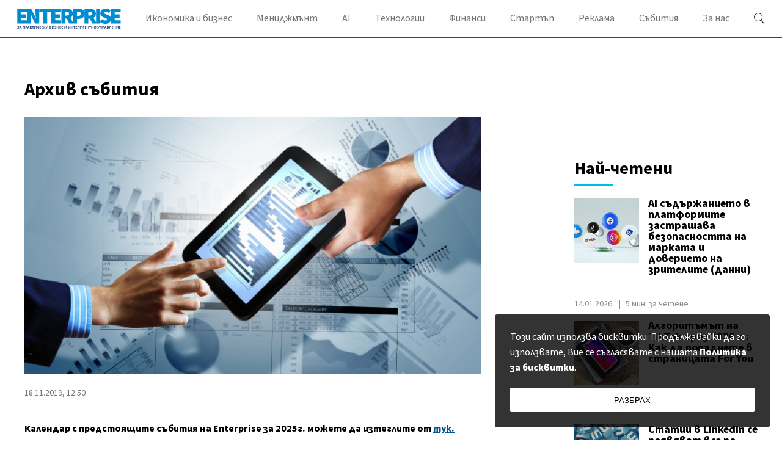

--- FILE ---
content_type: text/html; charset=UTF-8
request_url: https://enterprise.bg/event/arhive-events
body_size: 19876
content:
<!DOCTYPE html>
<html dir="ltr" itemscope="" itemtype="http://schema.org/WebPage" lang="bg">

<head>
    <meta charset="utf-8" />
    <meta name="language" content="bulgarian" />
    <meta name="viewport" content="width=device-width, initial-scale=1" />
    <meta name="apple-mobile-web-app-capable" content="yes" />
    <meta name="apple-mobile-web-app-title" content="enterprise" />
    <meta name="robots" content="max-snippet:-1, max-image-preview:large, max-video-preview:-1" />
    <meta name="robots" content="index,follow" />
    <meta property="og:site_name" content="enterprise" />
    <meta property="og:type" content="article" />
    <meta property="fb:app_id" content="844940886326069" />
    <meta property="article:publisher" content="" />
    <meta name="theme-color" content="#c4944b" />
    <meta name="twitter:card" content="summary_large_image" />
    <meta name="twitter:site" content="@" />
    <meta property="og:title" content="Архив събития" />
    <meta name="twitter:title" content="Архив събития" />
    <meta name="thumbnail" content="https://static.enterprise.bg/uploads/images/14/6214/6214/768x432.jpg?_=1608029285" />
    <meta property="og:image" content="https://static.enterprise.bg/uploads/images/14/6214/6214/768x432.jpg?_=1608029285" />
    <meta name="twitter:image" content="https://static.enterprise.bg/uploads/images/14/6214/6214/768x432.jpg?_=1608029285" />
    <meta property="og:url" content="https://enterprise.bg/event/arhive-events" />
    <meta name="keywords" content="" />
    <meta name="news_keywords" content="" />
    <meta property="article:tag" content="" />
    <meta property="article:section" content="Събития" />
    <meta property="article:published_time" content="2019-11-18T12:50:00+02:00" />
    <meta property="article:modified_time" content="2025-12-01T09:15:35+02:00" />
        <meta name="csrf-token" content="y4MzPzcWDR8XXdIyeGqp3xrkuk6Yjic4qTphKwYQ" />
    <meta name="facebook-domain-verification" content="joyvqj96kc5szkelqpduylhbre8ffl" />
    
    <title>Архив събития - Enterprise.bg</title>

    <link rel="shortcut icon" type="image/x-icon" href="https://static.enterprise.bg/images/icons/enterprise/favicon.ico" />
    <link rel="apple-touch-icon-precomposed" sizes="152x152" href="https://static.enterprise.bg/images/icons/enterprise/152.png" />
    <link rel="apple-touch-icon-precomposed" sizes="144x144" href="https://static.enterprise.bg/images/icons/enterprise/144.png" />
    <link rel="apple-touch-icon-precomposed" sizes="76x76" href="https://static.enterprise.bg/images/icons/enterprise/76.png" />
    <link rel="apple-touch-icon-precomposed" sizes="72x72" href="https://static.enterprise.bg/images/icons/enterprise/72.png" />
    <link rel="apple-touch-icon-precomposed" sizes="120x120" href="https://static.enterprise.bg/images/icons/enterprise/180.png" />
    <link rel="apple-touch-icon-precomposed" sizes="57x57" href="https://static.enterprise.bg/images/icons/enterprise/57.png" />
    <link rel="apple-touch-startup-image" media="(device-width: 768px) and (device-height: 1024px) and (-webkit-device-pixel-ratio: 2) and (orientation: portrait)" href="https://static.enterprise.bg/images/splash/enterprise/1536x2008.png" />
    <link rel="apple-touch-startup-image" media="(device-width: 768px) and (device-height: 1024px) and (-webkit-device-pixel-ratio: 2) and (orientation: landscape)" href="https://static.enterprise.bg/images/splash/enterprise/1496x2048.png" />
    <link rel="apple-touch-startup-image" media="(device-width: 768px) and (device-height: 1024px) and (-webkit-device-pixel-ratio: 1) and (orientation: portrait)" href="https://static.enterprise.bg/images/splash/enterprise/768x1004.png" />
    <link rel="apple-touch-startup-image" media="(device-width: 768px) and (device-height: 1024px) and (-webkit-device-pixel-ratio: 1) and (orientation: landscape)" href="https://static.enterprise.bg/images/splash/enterprise/748x1024.png" />
    <link rel="apple-touch-startup-image" media="(device-width: 414px) and (device-height: 736px) and (-webkit-device-pixel-ratio: 3) and (orientation: portrait)" href="https://static.enterprise.bg/images/splash/enterprise/1242x2148.png" />
    <link rel="apple-touch-startup-image" media="(device-width: 414px) and (device-height: 736px) and (-webkit-device-pixel-ratio: 3) and (orientation: landscape)" href="https://static.enterprise.bg/images/splash/enterprise/1182x2208.png" />
    <link rel="apple-touch-startup-image" media="(device-width: 375px) and (device-height: 667px) and (-webkit-device-pixel-ratio: 2)" href="https://static.enterprise.bg/images/splash/enterprise/750x1294.png" />
    <link rel="apple-touch-startup-image" media="(device-width: 320px) and (device-height: 568px) and (-webkit-device-pixel-ratio: 2)" href="https://static.enterprise.bg/images/splash/enterprise/640x1096.png" />
    <link rel="apple-touch-startup-image" media="(device-width: 320px) and (device-height: 480px) and (-webkit-device-pixel-ratio: 2)" href="https://static.enterprise.bg/images/splash/enterprise/640x920.png" />
    <link rel="apple-touch-startup-image" media="(device-width: 320px) and (device-height: 480px) and (-webkit-device-pixel-ratio: 1)" href="https://static.enterprise.bg/images/splash/enterprise/320x460.png" />
    <link rel="canonical" href="https://enterprise.bg/event/arhive-events" />
    
    <link rel="preload stylesheet" href="https://enterprise.bg/css/styles.css?id=eb9e650fa2977558d800" as="style" onload="this.onload=null;this.rel='stylesheet'">
    <noscript><link rel="stylesheet" href="https://enterprise.bg/css/styles.css?id=eb9e650fa2977558d800"></noscript>

    <link rel="preload" href="https://enterprise.bg/fonts/SourceSansPro/SourceSansPro-Regular.woff2" as="font" type="font/woff2" crossorigin>
<link rel="preload" href="https://enterprise.bg/fonts/SourceSansPro/SourceSansPro-It.woff2" as="font" type="font/woff2" crossorigin>
<link rel="preload" href="https://enterprise.bg/fonts/SourceSansPro/SourceSansPro-Semibold.woff2" as="font" type="font/woff2" crossorigin>
<link rel="preload" href="https://enterprise.bg/fonts/SourceSansPro/SourceSansPro-Bold.woff2" as="font" type="font/woff2" crossorigin>
<link rel="preload" href="https://enterprise.bg/fonts/SourceSansPro/SourceSansPro-BoldIt.woff2" as="font" type="font/woff2" crossorigin>

<style>
    @font-face {
        font-family: 'Source Sans Pro';
        font-style: normal;
        font-weight: 400;
        font-display: swap;
        src: local('Source Sans Pro'), local('SourceSansPro-Regular'), url('https://enterprise.bg/fonts/SourceSansPro/SourceSansPro-Regular.woff2') format('woff2');
    }

    @font-face {
        font-family: 'Source Sans Pro';
        font-style: italic;
        font-weight: 400;
        font-display: swap;
        src: local('Source Sans Pro Italic'), local('SourceSansPro-It'), url('https://enterprise.bg/fonts/SourceSansPro/SourceSansPro-It.woff2') format('woff2');
    }

    @font-face {
        font-family: 'Source Sans Pro';
        font-style: normal;
        font-weight: 600;
        font-display: swap;
        src: local('Source Sans Pro Semibold'), local('SourceSansPro-Semibold'), url('https://enterprise.bg/fonts/SourceSansPro/SourceSansPro-Semibold.woff2') format('woff2');
    }

    @font-face {
        font-family: 'Source Sans Pro';
        font-style: normal;
        font-weight: 700;
        font-display: swap;
        src: local('Source Sans Pro Bold'), local('SourceSansPro-Bold'), url('https://enterprise.bg/fonts/SourceSansPro/SourceSansPro-Bold.woff2') format('woff2');
    }

    @font-face {
        font-family: 'Source Sans Pro';
        font-style: italic;
        font-weight: 700;
        font-display: swap;
        src: local('Source Sans Pro Bold Italic'), local('SourceSansPro-BoldIt'), url('https://enterprise.bg/fonts/SourceSansPro/SourceSansPro-BoldIt.woff2') format('woff2');
    }
</style>
    <!--[if lt IE 10]>
        <script type="text/javascript" src="https://html5shim.googlecode.com/svn/trunk/html5.js"></script>
    <![endif]-->

    <!--[if lt IE 9]>
        <script>
            document.createElement('header');
            document.createElement('main');
            document.createElement('section');
            document.createElement('article');
            document.createElement('footer');
        </script>
    <![endif]-->

    
            <!-- Google Code for Remarketing Tag -->
<!--------------------------------------------------
Remarketing tags may not be associated with personally identifiable information or placed on pages related to sensitive categories. See more information and instructions on how to setup the tag on: http://google.com/ads/remarketingsetup
--------------------------------------------------->
<script type="text/javascript">
/* <![CDATA[ */
var google_conversion_id = 854873153;
var google_custom_params = window.google_tag_params;
var google_remarketing_only = true;
/* ]]> */
</script>
<script type="text/javascript" src="//www.googleadservices.com/pagead/conversion.js">
</script>
<noscript>
<div style="display:inline;">
<img height="1" width="1" style="border-style:none;" alt="" src="//googleads.g.doubleclick.net/pagead/viewthroughconversion/854873153/?guid=ON&amp;script=0"/>
</div>
</noscript>
            <!-- Facebook Pixel Code -->
<script>
!function(f,b,e,v,n,t,s){if(f.fbq)return;n=f.fbq=function(){n.callMethod?
n.callMethod.apply(n,arguments):n.queue.push(arguments)};if(!f._fbq)f._fbq=n;
n.push=n;n.loaded=!0;n.version='2.0';n.queue=[];t=b.createElement(e);t.async=!0;
t.src=v;s=b.getElementsByTagName(e)[0];s.parentNode.insertBefore(t,s)}(window,
document,'script','https://connect.facebook.net/en_US/fbevents.js');
fbq('init', '149707418895921'); // Insert your pixel ID here.
fbq('track', 'PageView');
</script>
<noscript><img height="1" width="1" style="display:none"
src="https://www.facebook.com/tr?id=149707418895921&ev=PageView&noscript=1"
/></noscript>
<!-- DO NOT MODIFY -->
<!-- End Facebook Pixel Code -->
            <script async src="https://pagead2.googlesyndication.com/pagead/js/adsbygoogle.js?client=ca-pub-9408132506792577" crossorigin="anonymous"></script>
            <link href="//www.google-analytics.com" rel="dns-prefetch">

<link href='//securepubads.g.doubleclick.net/tag/js/gpt.js' rel="dns-prefetch"></script>
<link href='//pagead2.googlesyndication.com/pagead/show_ads.js' rel="dns-prefetch"></script>
<link href='//pagead2.googlesyndication.com/pagead/js/adsbygoogle.js' rel="dns-prefetch"></script>

<link href='//securepubads.g.doubleclick.net/tag/js/gpt.js' rel="preconnect"></script>
<link href='//pagead2.googlesyndication.com/pagead/show_ads.js' rel="preconnect"></script>
<link href='//pagead2.googlesyndication.com/pagead/js/adsbygoogle.js' rel="preconnect"></script>

<script async src='https://securepubads.g.doubleclick.net/tag/js/gpt.js'></script>
            <!--- generic sticky (enterprise.bg) -->
<script type="text/javascript" src="//delivery.r2b2.io/get/enterprise.bg/generic/sticky"></script>
            <!--- generic sticky (enterprise.bg) -->
<script type="text/javascript" src="//delivery.r2b2.io/get/enterprise.bg/generic/sticky/mobile"></script>
    
    <!-- GLOBAL JS VARIABLES START -->
<script type="text/javascript">
    window.newscms = {
        initUrl: 'https://enterprise.bg/init',
        articleId: 7313,
        pageType: 'article',
        banners: {"1st":{"code":"ent-300x250-1st","sizes_1200":null,"sizes_1024":null,"sizes_980":[[1,1],[300,250],[300,600]],"sizes_728":null,"sizes_640":[[1,1],[300,250],[320,50],[320,100],[336,280]],"sizes_336":[[1,1],[300,250],[320,50],[320,100],[336,280]],"sizes_320":[[1,1],[300,250],[320,50],[320,100]],"sizes_300":[[1,1],[300,250]],"is_custom":0,"out_of_page":0},"2nd":{"code":"ent-300x250-2nd","sizes_1200":null,"sizes_1024":null,"sizes_980":[[1,1],[300,250],[300,600],["fluid"]],"sizes_728":null,"sizes_640":[[1,1],[300,250],[336,280],["fluid"]],"sizes_336":[[1,1],[300,250],[336,280],[300,600],["fluid"]],"sizes_320":null,"sizes_300":[[1,1],[300,250],[300,600],["fluid"]],"is_custom":0,"out_of_page":0},"3rd":{"code":"ent-300x250-3rd","sizes_1200":null,"sizes_1024":null,"sizes_980":[[1,1],[300,250],[300,600]],"sizes_728":null,"sizes_640":[[1,1],[300,250],[336,280]],"sizes_336":null,"sizes_320":null,"sizes_300":[[1,1],[300,250],[300,600],[336,280]],"is_custom":0,"out_of_page":0},"uc-1st":{"code":"ent-300x250-uc-1st","sizes_1200":null,"sizes_1024":null,"sizes_980":[[1,1],[300,250]],"sizes_728":null,"sizes_640":[[1,1],[300,250],[336,280]],"sizes_336":null,"sizes_320":null,"sizes_300":[[1,1],[300,250],[300,600],[336,280]],"is_custom":0,"out_of_page":0},"uc-2nd":{"code":"ent-300x250-uc-2nd","sizes_1200":null,"sizes_1024":null,"sizes_980":[[1,1],[300,250]],"sizes_728":null,"sizes_640":[[1,1],[300,250]],"sizes_336":null,"sizes_320":null,"sizes_300":null,"is_custom":0,"out_of_page":0},"megaboard":{"code":"ent-megaboard","sizes_1200":null,"sizes_1024":null,"sizes_980":[[1,1],[728,90],[960,200],[960,250],[960,300],[970,90],[970,250],[970,300],[980,200],[980,250],[980,300],[980,400],[640,200],[640,250],[640,300]],"sizes_728":null,"sizes_640":[[1,1],[728,90],[640,200],[640,250],[640,300]],"sizes_336":null,"sizes_320":null,"sizes_300":null,"is_custom":0,"out_of_page":0}},
        mobileBreakpoint: 640,
        tabletBreakpoint: 980,
        dfpId: '22886672168',
        dfpTargeting: {"adult":"no","section":"event","article":"a7313","tags":[],"additionalsections":[],"atype":"no"},
        bannerSlots: {}
    };
</script>
<!-- GLOBAL JS VARIABLES END -->
    <!-- DFP START -->
<script type="text/javascript">
    var googletag = googletag || {};
    googletag.cmd = googletag.cmd || [];
</script>

<script type="text/javascript">
    googletag.cmd.push(function () {
        let dfpLog = localStorage.getItem('dfp_debug') ? console.info.bind(console) : function() {};

        function defineSlot(divId, tag, sizeMapping, outOfPage) {
            if (divId.indexOf('gpt-banner-megaboard-gallery-') === 0) {
                if (outOfPage) {
                    dfpLog('DFP: googletag.defineOutOfPageSlot' + '("' +
                        tag + '", "' + divId + '").setTargeting(\'position\', [\'g' + divId.substring(29) +
                        '\']).defineSizeMapping(' + JSON.stringify(sizeMapping) +
                        ').addService(googletag.pubads());');

                    return googletag.defineOutOfPageSlot(tag, divId)
                        .setTargeting('position', ['g' + divId.substring(29)])
                        .defineSizeMapping(sizeMapping)
                        .addService(googletag.pubads());
                }

                dfpLog('DFP: googletag.defineSlot' + '("' +
                    tag + '", [[1,1]], "' + divId + '").setTargeting(\'position\', [\'g' + divId.substring(29) +
                    '\']).defineSizeMapping(' + JSON.stringify(sizeMapping) +
                    ').addService(googletag.pubads());');

                return googletag.defineSlot(tag, [[1,1]], divId)
                    .setTargeting('position', ['g' + divId.substring(29)])
                    .defineSizeMapping(sizeMapping)
                    .addService(googletag.pubads());
            }

            if (outOfPage) {
                dfpLog('DFP: googletag.defineOutOfPageSlot' + '("' +
                    tag + '", "' + divId + '").defineSizeMapping(' + JSON.stringify(sizeMapping) +
                    ').addService(googletag.pubads());');

                return googletag.defineOutOfPageSlot(tag, divId)
                    .defineSizeMapping(sizeMapping)
                    .addService(googletag.pubads());
            }

            dfpLog('DFP: googletag.defineSlot' + '("' +
                tag + '", [[1,1]], "' + divId + '").defineSizeMapping(' + JSON.stringify(sizeMapping) +
                ').addService(googletag.pubads());');

            return googletag.defineSlot(tag, [[1,1]], divId)
                .defineSizeMapping(sizeMapping)
                .addService(googletag.pubads());
        }

        for (let key in window.newscms.banners) {
            let banner = window.newscms.banners[key];

            if (banner.is_custom) {
                return;
            }

            let tag = '/' + window.newscms.dfpId + '/' + banner.code;

            let breakpoint;

            if (key === '1st' || key === '2nd') {
                let desktopSizeMapping = [];
                let tabletSizeMapping = [];
                let mobileSizeMapping = [];

                tabletSizeMapping.push([[window.newscms.tabletBreakpoint, 0], []]);

                mobileSizeMapping.push([[window.newscms.mobileBreakpoint, 0], []]);

                for (let property in banner) {
                    // skip nulls
                    if (! banner[property]) {
                        continue;
                    }

                    // skip non-size properties
                    if (property.indexOf('sizes_') !== 0) {
                        continue;
                    }

                    breakpoint = parseInt(property.substr(6));

                    if (breakpoint >= window.newscms.tabletBreakpoint) {
                        desktopSizeMapping.push([[breakpoint, 0], banner[property]]);
                    } else if (breakpoint >= window.newscms.mobileBreakpoint) {
                        tabletSizeMapping.push([[breakpoint, 0], banner[property]]);
                    } else {
                        mobileSizeMapping.push([[breakpoint, 0], banner[property]]);
                    }
                }

                desktopSizeMapping.push([[0, 0], []]);
                tabletSizeMapping.push([[0, 0], []]);
                mobileSizeMapping.push([[0, 0], []]);

                window.newscms.bannerSlots[key + '-desktop'] = defineSlot('gpt-banner-' + key + '-desktop', tag, desktopSizeMapping, banner.out_of_page);
                window.newscms.bannerSlots[key + '-tablet']  = defineSlot('gpt-banner-' + key + '-tablet',  tag, tabletSizeMapping,  banner.out_of_page);
                window.newscms.bannerSlots[key + '-mobile']  = defineSlot('gpt-banner-' + key + '-mobile',  tag, mobileSizeMapping,  banner.out_of_page);

                continue;
            }

            let sizeMapping = [];

            for (let property in banner) {
                // skip nulls
                if (! banner[property]) {
                    continue;
                }

                // skip non-size properties
                if (property.indexOf('sizes_') !== 0) {
                    continue;
                }

                breakpoint = parseInt(property.substr(6));

                sizeMapping.push([[breakpoint, 0], banner[property]]);
            }

            sizeMapping.push([[0, 0], []]);

            window.newscms.bannerSlots[key] = defineSlot('gpt-banner-' + key, tag, sizeMapping, banner.out_of_page);
        }

        for (let key in window.newscms.dfpTargeting) {
            if (! window.newscms.dfpTargeting[key]) {
                continue;
            }

            dfpLog('DFP: googletag.pubads().setTargeting("' + key + '", ' +
                (Array.isArray(window.newscms.dfpTargeting[key]) ?
                    (window.newscms.dfpTargeting[key].length === 0 ? ('[]') : ('["' + window.newscms.dfpTargeting[key].join('", "') + '"]')) :
                    ('"' + window.newscms.dfpTargeting[key] + '"')) + ')');
            googletag.pubads().setTargeting(key, window.newscms.dfpTargeting[key]);
        }

        dfpLog('DFP: googletag.pubads().setCentering(true)');
        googletag.pubads().setCentering(true);

        dfpLog('DFP: googletag.pubads().collapseEmptyDivs(true)');
        googletag.pubads().collapseEmptyDivs(true);

        dfpLog('DFP: googletag.pubads().enableSingleRequest()');
        googletag.pubads().enableSingleRequest();

        dfpLog('DFP: googletag.enableServices()');
        googletag.enableServices();

        let secondGalleryBanner = document.getElementById('gpt-banner-megaboard-gallery-1');

        function isElementInViewport(element) {
            let rectangle = element.getBoundingClientRect();

            return (
                rectangle.top >= 0 &&
                rectangle.left >= 0 &&
                rectangle.bottom <= (window.innerHeight || document.documentElement.clientHeight) &&
                rectangle.right <= (window.innerWidth || document.documentElement.clientWidth)
            );
        }

        function refreshWallpaper() {
            if (isElementInViewport(secondGalleryBanner)) {
                dfpLog('DFP: googletag.pubads().refresh([wallpaper])');

                googletag.pubads().refresh([window.newscms.bannerSlots['wallpaper']]);

                window.removeEventListener('scroll', refreshWallpaper);
            }
        }

        if (secondGalleryBanner &&
            window.newscms.bannerSlots.hasOwnProperty('megaboard-gallery-1') &&
            window.newscms.bannerSlots.hasOwnProperty('wallpaper')) {
            window.addEventListener('scroll', refreshWallpaper);
        }

        let devices = {
            desktop: matchMedia('only screen and (min-width: 980px)'),
            bigTablet: matchMedia('only screen and (max-width: 979px) and (min-width: 728px)'),
            tablet: matchMedia('only screen and (max-width: 727px) and (min-width: 640px)'),
            phone: matchMedia('only screen and (max-width: 639px)')
        };

        function getCurrentDevice() {
            let result = null;

            Object.keys(devices).forEach(function(val) {
                if (! devices[val].matches) {
                    return;
                }

                result = val;
            });

            return result;
        }

        let currentDevice = getCurrentDevice();

        $(window).on('resize', function() {
            let newDevice = getCurrentDevice();

            if (newDevice === currentDevice) {
                return;
            }

            dfpLog('DFP: googletag.pubads().refresh()');
            googletag.pubads().refresh();

            currentDevice = newDevice;
        });
    });
</script>
<!-- DFP END -->
    <script data-schema="Organization" type="application/ld+json">
    {
        "name": "Enterprise.bg",
        "url": "https://enterprise.bg",
        "logo": "https://static.enterprise.bg/uploads/logos/1.svg",
        "sameAs": [
                                                                                                        "https://www.facebook.com/EnterpriseMag/"
                                                                                                                     ,                     "https://twitter.com/enterprise_mag_"
                                                                             ,                     "https://www.linkedin.com/company/enterprise-magazine-for-small-and-medium/"
                                                        ],
        "@type":"Organization",
        "@context":"http://schema.org"
    }
</script>
    <script data-schema="BreadcrumbList" type="application/ld+json">
    {
        "@context": "https://schema.org",
        "@type": "BreadcrumbList",
        "itemListElement": [
                                                {
                "@type": "ListItem",
                "position": 1,
                "name": "Събития",
                "item": "https://enterprise.bg/event"
            },
                        {
                "@type": "ListItem",
                "position": 2,
                "name": "Архив събития",
                "item": "https://enterprise.bg/event/arhive-events"
            }
        ]
    }
</script>


    <script>
        window.newsletterSubscribeUrl = 'https://enterprise.bg/subscribe';
    </script>
</head>

<body>
    <!-- Google Tag Manager (noscript) -->
<noscript><iframe src="https://www.googletagmanager.com/ns.html?id="
                  height="0" width="0" style="display:none;visibility:hidden"></iframe></noscript>
<!-- End Google Tag Manager (noscript) -->

    
                                                    
    <div class="overlay"></div>

    <header class="page-header">
    <div class="container">
        <div class="wrapper">
            <div class="toggle-menu">
                <i class="icon-menu"></i>
                <i class="icon-close"></i>
            </div>

            <div class="logo-holder">
                <a href="https://enterprise.bg">
                    <img src="https://static.enterprise.bg/uploads/logos/1.svg" alt="ENTERPRISE logo">
                </a>
            </div>

            <ul class="navigation">
                                                        <li class="has-submenu">
                        <a href="https://enterprise.bg/econimics-and-business" class="category ">
                                    Икономика и бизнес
                </a>

                
                <ul class="submenu">
                    <div class="container">
                                                    
                            <li>
                                <a href="https://enterprise.bg/e-n-b-news"class="link ">
                                    Бизнес новини
                                </a>
                            </li>
                                                    
                            <li>
                                <a href="https://enterprise.bg/industries"class="link ">
                                    Индустрии
                                </a>
                            </li>
                                                    
                            <li>
                                <a href="https://enterprise.bg/e-n-b-analysis"class="link ">
                                    Анализ
                                </a>
                            </li>
                                                    
                            <li>
                                <a href="https://enterprise.bg/e-n-b-oportunities"class="link ">
                                    Възможности
                                </a>
                            </li>
                                            </div>
                </ul>
            </li>
                                                        <li class="has-submenu">
                        <a href="https://enterprise.bg/management" class="category ">
                                    Мениджмънт
                </a>

                
                <ul class="submenu">
                    <div class="container">
                                                    
                            <li>
                                <a href="https://enterprise.bg/administration"class="link ">
                                    Управление
                                </a>
                            </li>
                                                    
                            <li>
                                <a href="https://enterprise.bg/marketing"class="link ">
                                    Маркетинг
                                </a>
                            </li>
                                                    
                            <li>
                                <a href="https://enterprise.bg/sales"class="link ">
                                    Продажби
                                </a>
                            </li>
                                                    
                            <li>
                                <a href="https://enterprise.bg/staff"class="link ">
                                    Служители
                                </a>
                            </li>
                                                    
                            <li>
                                <a href="https://enterprise.bg/erp-cat"class="link ">
                                    Системи за управление
                                </a>
                            </li>
                                            </div>
                </ul>
            </li>
                                                        <li>
                        <a href="https://enterprise.bg/ai" class="link ">
                                    AI
                </a>

                                                                <li class="has-submenu">
                        <a href="https://enterprise.bg/technologies" class="category ">
                                    Технологии
                </a>

                
                <ul class="submenu">
                    <div class="container">
                                                    
                            <li>
                                <a href="https://enterprise.bg/inovations"class="link ">
                                    Иновации
                                </a>
                            </li>
                                                    
                            <li>
                                <a href="https://enterprise.bg/communication"class="link ">
                                    Комуникации
                                </a>
                            </li>
                                                    
                            <li>
                                <a href="https://enterprise.bg/the-cloud"class="link ">
                                    Облакът
                                </a>
                            </li>
                                            </div>
                </ul>
            </li>
                                                        <li>
                        <a href="https://enterprise.bg/finances" class="link ">
                                    Финанси
                </a>

                                                                <li class="has-submenu">
                        <a href="https://enterprise.bg/startup" class="category ">
                                    Стартъп
                </a>

                
                <ul class="submenu">
                    <div class="container">
                                                    
                            <li>
                                <a href="https://enterprise.bg/startup-suveti"class="link ">
                                    Съвети за стартиращ бизнес
                                </a>
                            </li>
                                                    
                            <li>
                                <a href="https://enterprise.bg/startup-finance"class="link ">
                                    Финансиране
                                </a>
                            </li>
                                            </div>
                </ul>
            </li>
                                                        <li>
                        <a href="https://enterprise.bg/pages/advertise" class="link ">
                                    Реклама
                </a>

                                                                <li class="has-submenu">
                        <a href="https://enterprise.bg/event" class="category ">
                                    Събития
                </a>

                
                <ul class="submenu">
                    <div class="container">
                                                    
                            <li>
                                <a href="https://enterprise.bg/event/za-sabitiyata"class="link ">
                                    За събитията
                                </a>
                            </li>
                                                    
                            <li>
                                <a href="https://enterprise.bg/pages/upcoming-events"class="link ">
                                    Предстоящи събития
                                </a>
                            </li>
                                                    
                            <li>
                                <a href="https://enterprise.bg/past-events"class="link ">
                                    Изминали събития
                                </a>
                            </li>
                                                    
                            <li>
                                <a href="https://enterprise.bg/event/arhive-events"class="link  active ">
                                    Архив събития
                                </a>
                            </li>
                                            </div>
                </ul>
            </li>
                                                        <li>
                        <a href="https://enterprise.bg/about-us/about-us" class="link ">
                                    За нас
                </a>

                
        <li class="footer-links">
            <p>&copy; 2026 Enterprise</p>
                    </li>
    </ul>

            <div class="search-holder">
    <div class="icon" id="toggleSearch"></div>

    <div class="search-box">
        <form method="GET" action="https://enterprise.bg/search" accept-charset="UTF-8" autocomplete="off">
        	<input placeholder="Напишете нещо..." name="q" type="text">
            <button type="submit">
                <i class="icon-search"></i> <span>Търсене</span>
            </button>
        </form>
    </div>
</div>
        </div>
    </div>
</header>

    <main>
        <div class="content-holder">
            <div style="padding: 15px 0; margin: 0 auto;">
                <div class="banner banner-megaboard ">
                    <div id="gpt-banner-megaboard-desktop" >
                                    <script type="text/javascript">
                        googletag.cmd.push(function () {
                            googletag.display("gpt-banner-megaboard-desktop");
                        });
                    </script>
                            </div>
            </div>
                <div class="banner banner-1st tablet-show">
                    <div id="gpt-banner-1st-tablet" >
                                    <script type="text/javascript">
                        googletag.cmd.push(function () {
                            googletag.display("gpt-banner-1st-tablet");
                        });
                    </script>
                            </div>
            </div>
                <div class="banner banner-1st mobile-show">
                    <div id="gpt-banner-1st-mobile" >
                                    <script type="text/javascript">
                        googletag.cmd.push(function () {
                            googletag.display("gpt-banner-1st-mobile");
                        });
                    </script>
                            </div>
            </div>
            </div>

                <section class="two-columns full-width">
        <div class="container">
            <div class="wrapper">
                <div class="left">
                    <div class="padding-right" itemscope="" itemtype="http://schema.org/NewsArticle">
                        <meta itemprop="image" content="https://static.enterprise.bg/uploads/images/14/6214/6214/1024x576.jpg?_=1608029285">
<meta itemscope="" itemprop="mainEntityOfPage" itemtype="https://schema.org/WebPage" itemid="https://enterprise.bg/event/arhive-events">

<div class="display-none" itemprop="publisher" itemscope="" itemtype="https://schema.org/Organization">
    <div itemprop="logo" itemscope="" itemtype="https://schema.org/ImageObject">
        <meta itemprop="url" content="https://static.enterprise.bg/uploads/logos/1.svg">
        <img src="https://static.enterprise.bg/uploads/logos/1.svg" alt="ENTERPRISE">
    </div>
    <meta itemprop="name" content="ENTERPRISE">
</div>

                        <div class="title first">
                            <h1 itemprop="headline">Архив събития</h1>

                                                    </div>

                                                    <div class="photo" itemprop="image" itemscope="" itemtype="https://schema.org/ImageObject">
    <div class="image">
        <meta itemprop="url" content="https://static.enterprise.bg/uploads/images/14/6214/6214/1024x576.jpg?_=1608029285">

                <picture>
                            <source media="(max-width: 320px)" srcset="https://static.enterprise.bg/uploads/images/14/6214/6214/320x180.jpg?_=1608029285">
                <source media="(max-width: 768px)" srcset="https://static.enterprise.bg/uploads/images/14/6214/6214/768x432.jpg?_=1608029285">
                <source media="(max-width: 979px)" srcset="https://static.enterprise.bg/uploads/images/14/6214/6214/1024x576.jpg?_=1608029285">
                <img src="https://static.enterprise.bg/uploads/images/14/6214/6214/768x432.jpg?_=1608029285" alt="Архив събития">
                    </picture>
        
            </div>

    
</div>
                        
                        
                        <div class="date">
    <time itemprop="datePublished" datetime="2019-11-18T12:50:00+02:00" content="2019-11-18T12:50:00+02:00">
        18.11.2019, 12:50
    </time>

    </div>

                        <div class="ad_holder_tablet_300x250_1">
                            <div class="ad show-on-tablet">
                                <div class="banner banner-2nd ">
                    <div id="gpt-banner-2nd-tablet" >
                                    <script type="text/javascript">
                        googletag.cmd.push(function () {
                            googletag.display("gpt-banner-2nd-tablet");
                        });
                    </script>
                            </div>
            </div>
                                <div class="banner banner-2nd ">
                    <div id="gpt-banner-2nd-mobile" >
                                    <script type="text/javascript">
                        googletag.cmd.push(function () {
                            googletag.display("gpt-banner-2nd-mobile");
                        });
                    </script>
                            </div>
            </div>
                            </div>
                        </div>

                        <div class="article-content" itemprop="articleBody">
                            <p><b>Календар с предстоящите събития на Enterprise </b><b>за 2025г. можете да изтеглите от <a href="https://res.cloudinary.com/enterprise-magazine/image/upload/v1734616748/Enterprise_magazine_events_2025_r99bxp.pdf" target="_blank">тук.</a></b></p>
<p><b><strong>ИЗМИНАЛИ ФОРУМИ И ОБУЧЕНИЯ- 2025г.</strong></b><strong></strong></p>
<p><b><strong>- <a href="https://enterprise.bg/management/bezpretsedentna-konkurentsiya-i-visoko-kachestvo-na-proektite-i-kampaniite-v-desetoto-yubileyno-izdanie-baawards-25" target="_blank">BAAWards - 26.11.2025</a></strong></b></p>
<p>- <a href="https://greentransformation.enterprise.bg" target="_blank">Зелена трансформация: "Кръгова икономика и устойчиво развитие"- 11.11.2025</a></p>
<p><strong>- <a href="https://masterclass.eurodea.com/tiktok-instagram-marketing-masterclass06-11-2025/" target="_blank">Tik Tok &amp; Instagram Marketing Masterclass - 06.11.2025</a></strong></p>
<p><a href="https://enterprise.bg/management/digital-community-day-choveshkata-avtentichnost-i-prozrachnostta-kato-osnova-na-uspeshnata-digitalna-komunikatsiya" target="_blank"><strong>- Digital Community Day - 05.11.2025</strong></a></p>
<p><b><strong><a href="https://masterclass.eurodea.com/ai-in-digital-marketing-masterclass-15-10-2025/" target="_blank">- AI in Digital Marketing Masterclass - 15.10.2025</a></strong></b></p>
<p><a href="https://enterprise.bg/econimics-and-business/desetoto-yubileyno-izdanie-na-konferentsiyata-ecommerce-annual-summit-2025-sabra-nad-300-eksperti-v-sferata-na-e-targoviyata" target="_blank"><b><strong>- 10-то издание еCommerce Annual Summit - 02.10.2025</strong></b></a></p>
<p><b><strong><a href="https://cybersecurity.enterprise.bg/" target="_blank">- Директивата МИС 2: Визия, ключови изисквания и тактически стратегии 20.06.2025 г., Пловдив</a></strong></b></p>
<p><strong><a href="https://esgmasterclass.enterprise.bg/" target="_blank" rel="noopener">-</a><a href="https://esgmasterclass.enterprise.bg/" target="_blank" rel="noopener"> ESG променя курса си: Отложената директива за корпоративно отчитане на устойчивостта (CSRD) и новите реалности за бизнеса 18.06.2025</a></strong></p>
<p><b><strong><a href="https://enterprise.bg/technologies/parvoto-izdanie-na-nagradite-enterprise-innovation-tech-awards-2025-priklyuchi-vizhte-pobeditelite" target="_blank">- Innovation &amp; Tech Awards - 12.06.2025</a></strong></b></p>
<p><b><strong><a href="https://masterclass.eurodea.com/employer-branding-masterclass/" target="_blank">- Employer Branding Masterclass - 04.06.2025</a></strong></b></p>
<p><b><strong><a href="https://enterprise.bg/administration/biznesat-darzhavata-i-mestnite-administratsii-zaedno-za-ustoychivoto-razvitie-na-regionite" target="_blank">- Конференция Корпоративна социална отговорност - 28.05.2025&nbsp;</a></strong></b></p>
<p><b><strong><a href="https://masterclass.eurodea.com/pharmacy-marketing-masterclass-15-05-2025/" target="_blank">- Pharmacy Digital Marketing Masterclass - 15.05.2025&nbsp;</a></strong></b></p>
<p><b><strong><a href="https://masterclass.eurodea.com/hr-marketing-masterclass-plovdiv/" target="_blank">- HR Masterclass - Пловдив - 24.04.2025</a></strong></b></p>
<p><b><strong><a href="https://masterclass.eurodea.com/brand-strategy-marketing-masterclass/" target="_blank">- Brand &amp; Strategy Marketing Masterclass - 10.04.2025&nbsp;</a></strong></b></p>
<p><b><strong><a href="https://enterprise.bg/management/targovskiyat-i-proizvodstven-sektor-badeshte-tendentsii-i-inovatsii" target="_blank">- Retail &amp; Manufacturers Community Day - trends and innovations - 20.03.2025</a></strong></b></p>
<p><a href="https://enterprise.bg/ai/kak-ai-dobavya-stoynost-za-biznesa" target="_blank"><strong>- АI Innovation Summit - 06.03.2025&nbsp;</strong></a></p>
<p><b><strong><a href="https://enterprise.bg/econimics-and-business/forum-fermata-administratsiyata-raboti-za-da-spazi-indikativniya-grafik-na-plashtaniyata-kam-zemedelskite-stopani" target="_blank">- Фермата - агроиновации и тенденции 2025&nbsp;</a></strong></b></p>
<p><a href="https://masterclass.eurodea.com/hr-marketing-masterclass/" target="_blank"><strong></strong></a><strong><a href="https://masterclass.eurodea.com/seo-marketing-masterclass-2025/" target="_blank">- SEO Marketing Masterclass - 12.02.2025&nbsp;</a></strong></p>
<p><a href="https://masterclass.eurodea.com/hr-marketing-masterclass/" target="_blank"><strong>- HR Masterclass - 23.01.2025</strong></a></p>
<p><b><strong>ИЗМИНАЛИ ФОРУМИ И ОБУЧЕНИЯ- 2024г.</strong></b><b><strong></strong></b></p>
<p><a href="https://enterprise.bg/econimics-and-business/forum-fermata-stopanite-shte-poddarzhat-do-7-ot-obrabotvaemite-si-ploshti-kato-ugari-prez-kampaniya-2025" target="_blank"><b><strong>- Фермата - агроиновации и тенденции гр. Стара Загора 05.12.2024</strong></b></a></p>
<p><strong><a href="https://enterprise.bg/econimics-and-business/zelenata-transformatsiya-plod-na-usiliyata-na-darzhavata-biznesa-i-horata" target="_blank">- Зелена трансформация: Кръгова икономика и устойчиво развитие 28.11.2024</a></strong></p>
<p><a href="https://enterprise.bg/management/baawards-24-nad-25-poveche-podadeni-zayavki-golyama-konkurentsiya-i-19-nagradeni-ekipa-v-devetite-nagradi-na-bar" target="_blank"><strong>-BAAWards - 21.11.2024</strong></a></p>
<p><strong><a href="https://masterclass.eurodea.com/ai-in-social-mediamasterclass/" target="_blank">- AI in Social Media Masterclass - 12.11.2024</a></strong></p>
<p><b><strong><a href="https://enterprise.bg/management/digital-community-day-2024-brandat-i-potrebitelskoto-izzhivyavane-sa-nay-tsenniyat-aktiv-za-rastezha-i-razvitieto-na-biznesa" target="_blank">- Digital Community Day - trends and innovations 05.11.2024</a></strong></b></p>
<p><b><strong><a href="https://regionalmeetups.enterprise.bg/veliko-tarnovo/" target="_blank">- Регионална среща на социално отговорните работодатели 30.10.2024 - Велико Търново</a></strong></b></p>
<p><b><strong><a href="https://masterclass.eurodea.com/tiktok-marketing-masterclass/" target="_blank">- Tik Tok Masterclass 15.10.2024</a></strong></b></p>
<p><b><strong><a href="https://regionalmeetups.enterprise.bg" target="_blank">- Регионална среща на социално отговорните работодатели 09.10.2024 - Шумен</a></strong></b></p>
<p><a href="https://enterprise.bg/management/ecommerce-annual-summit-inovatsii-i-tendentsii-v-onlayn-targoviyata" target="_blank"><strong>- 9-та Annual eCommerce Summit 03.10.2024</strong></a></p>
<p><b><strong><a href="https://masterclass.eurodea.com/video-marketing-masterclass/" target="_blank">- Video Marketing Masterclass (Enterprise &amp; EURODEA) 12.06.2024</a></strong></b></p>
<p><a href="https://csr.enterprise.bg/" target="_blank"><strong>- 7-ма CSR конференция- устойчиво развитие за бизнесa 21.05.2024</strong></a></p>
<p><strong><a href="https://enterprise.bg/administration/employer-branding-day-2024-ili-zashto-rabotodatelskiyat-brand-se-gradi-otvatre-navan" target="_blank">- Employer branding Day - гр. Пловдив 16.05.2024</a></strong></p>
<p><a href="https://enterprise.bg/management/futures-thinking-2024-vazmozhni-realnosti-kak-da-se-podgotvim-za-badeshteto" target="_blank"><strong>- Futures Thinking конференция в партньорство с БСК 23.04.2024</strong></a></p>
<p><strong><a href="https://masterclass.eurodea.com/digital-pr-masterclass/">- PR and Digital Masterclass (Enterprise &amp; EURODEA) 11.04.2024</a></strong></p>
<p><b><strong><a href="https://retailsummit.enterprise.bg" target="_blank">- Retail &amp; Manufacturers Community Day - trends and innovations 28.02.2024&nbsp;</a></strong></b></p>
<p><a href="https://enterprise.bg/past-events/forum-fermata-agroinovatsii-i-tendentsii-21-02-2024-g" target="_blank"><strong>- Фермата - агроиновации и тенденции гр. Пловдив част от Агра 2024 21.02.2024</strong></a></p>
<p><strong><a href="https://masterclass.eurodea.com/seo-marketing-masterclass/" target="_blank">- SEO Masterclass (Enterprise &amp; EURODEA) 25.01.2024</a></strong></p>
<p><strong><b>ИЗМИНАЛИ ФОРУМИ И ОБУЧЕНИЯ ОРГАНИЗИРАНИ С ПАРТНЬОРИ - 2024Г.</b></strong></p>
<p>-Регионална среща на социално отговорните работели - "устойчиво развитие и отговорен бизнес" 13.02, Пловдив<strong><b> (Организирана съвместно с НАСОР)</b></strong><strong><b></b></strong></p>
<p>-Регионална среща на социално отговорните работели - "устойчиво развитие и отговорен бизнес" 27.03, Бургас <strong><b>(Организирана съвместно с НАСОР)</b></strong></p>
<p>-Регионална среща на социално отговорните работели - "устойчиво развитие и отговорен бизнес" 09.04, Стара Загора<strong><b>(Организирана съвместно с НАСОР)</b></strong><strong><b></b></strong></p>
<p><b><strong>ИЗМИНАЛИ ФОРУМИ И ОБУЧЕНИЯ- 2023г.</strong></b></p>
<p><b><strong><a href="https://enterprise.bg/econimics-and-business/forum-fermata-do-sredata-na-dekemvri-izprashtame-promenite-v-strategicheskiya-plan-za-zemedelieto-do-2027-g-v-bryuksel" target="_blank">Фермата - агроиновации и тенденции гр. Стара Загора 2024 07.12.2023</a></strong></b></p>
<p><b><strong><a href="https://enterprise.bg/management/digital-annual-summit-2023-digitalniyat-biznes-i-negovoto-badeshte" target="_blank">Digital Annual Summit 2023- 28.11</a></strong></b></p>
<p><strong><a href="https://enterprise.bg/past-events/zelena-transformatsiya-kragova-ikonomika-i-ustoychivo-razvitie-hora-materiali-i-biznes-modeli-09-11-2023" target="_blank">ЗЕЛЕНА ТРАНСФОРМАЦИЯ: "Кръгова икономика и устойчиво развитие - хора, материали и бизнес модели" - 09.11</a></strong></p>
<p><strong><a href="https://masterclass.eurodea.com/ai-marketing-masterclass/" target="_blank">AI Marketing Masterclass 19.10</a></strong></p>
<p><strong><a href="https://enterprise.bg/management/e-commerce-annual-summit-2023-tendentsii-i-inovatsii-v-onlayn-targoviyata" target="_blank">Ecommerce Annual Summit 2023- 04.10</a></strong></p>
<p><strong><a href="https://masterclass.eurodea.com/inlfuencer-marketing-masterclass/" target="_blank">Influencer Marketing Masterclass 28.09</a></strong></p>
<p><strong><a href="https://masterclass.eurodea.com/content-performance-masterclass/" target="_blank">Content &amp; Performance Marketing Masterclass 15.06</a></strong></p>
<p><a href="https://enterprise.bg/past-events/korporativna-sotsialna-otgovornost-2023-prehod-kam-ustoychivi-biznes-modeli-16-05" target="_blank"><b><strong>Корпоративна социална отговорност 2023: Преход към устойчиви бизнес модели 16.05</strong></b></a></p>
<p><a href="https://masterclass.eurodea.com/social-media-masterclass/" target="_blank"><b><strong>Social Media Masterclass 11.05.2023</strong></b></a></p>
<p><strong><a href="https://enterprise.bg/past-events/employer-branding-forum-2023-20-04" target="_blank">Employer Branding Forum 20.04 2023</a></strong></p>
<p><a href="https://enterprise.bg/past-events/pharmacy-healthcare-digital-summit-2023-16-04" target="_blank"><b><strong>Pharmacy &amp; Healthcare Digital Summit 16.04.2023</strong></b></a></p>
<p><b><strong><a href="https://enterprise.bg/past-events/zemedelski-forum-fermata-agroinovatsii-i-tehnologii-24-02-2023" target="_blank">Земеделски форум "Фермата: Агроиновации и технологии" 24.02.2023</a></strong></b></p>
<p><b><strong><a href="https://enterprise.bg/past-events/retail-digital-summit-2023-21-02" target="_blank">Retail Digital Summit </a><a href="https://enterprise.bg/past-events/retail-digital-summit-2023-21-02" target="_blank">21.02</a> 2023&nbsp;</strong></b></p>
<p><b><strong><a href="https://enterprise.bg/past-events/influencer-marketing-conference-26-01-2023" target="_blank">Influencer Marketing Conference 26.01.2023</a></strong></b></p>
<p></p>
<p><b><strong>ИЗМИНАЛИ ФОРУМИ И ОБУЧЕНИЯ ОРГАНИЗИРАНИ ЗА КЛИЕНТИ- 2023Г.</strong></b><b><strong></strong></b></p>
<p><b><strong><a href="https://cyberinpharmacy.enterprise.bg/" target="_blank">Специализиран форум " Киберсигурност и дигитализация в здравния сектор 2023 г.</a></strong></b>организирано на 20.09.2023г. - организиран със SoCyber</p>
<p><a href="https://energizeglobal.com/specialevent-13072023/" target="_blank"><b><strong>Уебинар: EGS-Transition to Cloud Services - </strong></b></a>организиран с Energize Global Services</p>
<p><a href="https://www.ey.com/bg_bg/location-events/regulations-in-electronic-commerce1" target="_blank">Специализирано събитие за <strong>Регулациите в електронната търговия</strong><strong> </strong></a><strong><a href="https://www.ey.com/bg_bg/location-events/regulations-in-electronic-commerce1" target="_blank">на 22.06.2023 - организирано с адвокастско съдружие :</a></strong>Ernst and young</p>
<p><a href="https://enterprise.bg/past-events/forum-kibersigurnostta-v-epohata-na-industriya-4-0-19-01-2023" target="_blank"><b><strong>Дигитална трансформация на скорост - 19.10 - организирано с Diamatix</strong></b></a><b></b><b><strong></strong></b></p>
<p><strong>ИЗМИНАЛИ ФОРУМИ - 2022г.</strong></p>
<table>
<tbody>
<tr>
<td><a href="https://enterprise.bg/past-events/digital-annual-summit-15-11-2022" target="_blank">My Success: Digital Annual Summit- 15.11.2022</a></td>
</tr>
<tr>
<td><a href="https://enterprise.bg/past-events/ecommerce-annual-summit-05-10-2022" target="_blank">My Success: Ecommerce Annual Summit 2022- 04.10.</a></td>
</tr>
<tr>
<td><a href="https://enterprise.bg/past-events/my-success-korporativna-sotsialna-otgovornost-12-05-2022" target="_blank">My Success: Корпоративна социална отговорност 12.05.2022</a></td>
</tr>
<tr>
<td><a href="https://enterprise.bg/past-events/employer-branding-12-04-2022" target="_blank">My Success: Employer Branding Forum- 12.04.2022</a></td>
</tr>
<tr>
<td><a href="https://enterprise.bg/past-events/retail-digital-summit-15-03-2022" target="_blank">My Success: Retail Digital Summit - 15.03.2022</a></td>
</tr>
<tr>
<td><a href="https://enterprise.bg/past-events/pharmacy-healthcare-digital-summit-29-03-2022" target="_blank">My Success: Pharmacy &amp; Healthcare Digital Summit - 29.03.2022</a></td>
</tr>
</tbody>
</table>
<p><strong>ИЗМИНАЛИ ФОРУМИ - 2021Г.</strong></p>
<p><a href="https://enterprise.bg/past-events/retail-digital-summit-11-05-2021" target="_blank">My Success: Retail Digital Summit - 11.05.2021</a></p>
<p><a href="https://enterprise.bg/past-events/pharmacy-digital-summit-trends-and-innovations-25-05-2021" target="_blank">My Success: Pharma &amp; Healthcare Digital Summit - 25.05.2021</a></p>
<p><a href="https://enterprise.bg/past-events/cloud-cybersec-25-05-2021" target="_blank">My Success: Cloud &amp; CyberSec Summit 03.06.2021</a></p>
<p><a href="https://enterprise.bg/past-events/korporativnata-sotsialna-otgovornost-08-06-2021" target="_blank">Корпоративна социална отговорност 08.06.2021</a></p>
<p><a href="https://enterprise.bg/past-events/e-commerce-annual-summit-05-10-2021" target="_blank">E-Commerce Annual Summit 2020 - 05.10.2021</a></p>
<p><a href="https://enterprise.bg/past-events/digital-annual-summit-16-11-2021" target="_blank">My Success: Digital Annual Summit 2021 - 16.11.2021</a></p>
<p></p>
<p><strong>ИЗМИНАЛИ ФОРУМИ - 2020Г.</strong></p>
<p><a href="https://enterprise.bg/past-events/my-success-retail-digital-summit-27-02-2020" target="_blank">My Success: Retail Digital Summit 2020 - 27.02.2020</a></p>
<p><a href="https://enterprise.bg/past-events/pharmacy-and-healthcare-digital-summit-2020-30-06%20" target="_blank">Pharmacy &amp; Healthcare Digital Summit 2020- 30.06.2020</a></p>
<p><a href="https://enterprise.bg/past-events/e-commerce-annual-summit-24-09-2020" target="_blank">E-Commerce Annual Summit 2020 - 24.09.2020</a></p>
<p><a href="https://enterprise.bg/past-events/korporativna-sotsialna-otgovornost-30-09-2020" target="_blank">Корпоративна социална отговорност 2020 - 30.09.2020</a></p>
<p><a href="https://enterprise.bg/past-events/my-success-digital-annual-summit-26-11-2020" target="_blank">My Success: Digital Annual Summit 2020 - 26.11.2020</a></p>
<p></p>
<p><strong>ИЗМИНАЛИ ФОРУМИ - 2019Г.</strong></p>
<p><a href="https://enterprise.bg/past-events/retail-4-0-gotovi-li-ste-za-badeshteto-na-targoviyata-26-02-2019" target="_blank">Retail # 4.0 - готови ли сте за бъдещето на търговията? 26.02.2019</a></p>
<p><a href="https://enterprise.bg/past-events/employer-branding-forum-uspeshniyat-imidzh-i-faktorite-za-izgrazhdane-na-silen-rabotodatelski-brand-19-03-2019" target="_blank">Employer Branding forum "Успешният имидж и факторите за изграждане на силен работодателски бранд" 19.03.2019</a></p>
<p><a href="https://enterprise.bg/past-events/pharmacy-healthcare-4-0-digital-and-innovation-forum-28-03-2019" target="_blank">Pharmacy &amp; healthcare 4.0- digital and innovation forum 28.03.2019</a></p>
<p><a href="https://enterprise.bg/past-events/korporativna-sotsialna-otgovornost-ustoychivo-razvitie-za-balgarskiya-biznes-11-04-2019" target="_blank">Корпоративна социална отговорност: устойчиво развитие за българския бизнес 11.04.2019</a></p>
<p><a href="https://enterprise.bg/past-events/business-finance-4-0-finansirane-i-dostap-do-kapitali-16-05-2019" target="_blank">Business&amp;Finance 4.0-финансиране и достъп до капитали - 16.05.2019</a></p>
<p><a href="https://enterprise.bg/past-events/smart-green-business-camp-2020-smart-cities-smart-buildings-innovation-facility-management-20-21-yuni-2019g" target="_blank">Smart &amp; Green Business Camp 2019 - smart cities, smart buildings, innovation facility management 20-21.06.2019г.</a></p>
<p><a href="https://enterprise.bg/past-events/ecommerce-summit-2019-01-10-2019" target="_blank">E-commerce Summit 2019 01.10.2019</a></p>
<p><a href="https://enterprise.bg/past-events/balgaro-italianski-biznes-forum-dobri-praktiki-vazmozhnosti-i-perspektivi-12-09-2019-gr-burgas" target="_blank">"Българo-Италиански бизнес форум- добри практики, възможности и перспективи"12.09.2019 - гр. Бургас</a></p>
<p><a href="https://enterprise.bg/past-events/ii-ra-cloud-computing-iot-and-data-storage-29-10-2019" target="_blank">My Success: II-ра Cloud &amp; IoT conference 29.10.2019</a></p>
<p><a href="https://enterprise.bg/past-events/digital-transformation-summit-29-11-2019" target="_blank">Digital Transformation Summit - 28.11.2019</a></p>
<p><strong>Партньорски форуми 2019</strong></p>
<p><a href="https://enterprise.bg/past-events/badeshteto-na-vashiya-biznes-v-oblaka-sigurnost-i-efektivnost-04-06-2019" target="_blank">Бъдещето на вашия бизнес в Облака - сигурност и ефективност 04.06.2019</a></p>
<p><a href="https://enterprise.bg/past-events/digitalna-transformatsiya-it-predizvikatelstva-16-04-2019" target="_blank">Дигитална трансформация: ИТ предизвикателства 16.04.2019</a></p>
<p></p>
<p><strong>ИЗМИНАЛИ ФОРУМИ - 2018Г.</strong></p>
<p><a href="https://enterprise.bg/past-events/forum-fermata-30-01-2018" target="_blank">Форум "ФЕРМАТА" 30.01.2018</a></p>
<p><a href="https://enterprise.bg/past-events/forum-mysuccess-bg-2018-az-i-biznesat-4-0-22-02-2018" target="_blank">Форум MySuccess.bg 2018 - Аз и БИЗНЕСЪТ 4.0! 22.02.2018</a></p>
<p><a href="https://enterprise.bg/past-events/retail-4-0-digital-transformation-innovation-forum-28-02-2018" target="_blank">"Retail 4.0 - digital transformation &amp; innovation forum" 28.02.2018</a></p>
<p><a href="https://enterprise.bg/past-events/digital-transformation-pharmacy-4-0-forum-29-03-2018" target="_blank">Digital Transformation Pharmacy 4.0 forum 29.03.2018</a></p>
<p><a href="https://enterprise.bg/past-events/iv-ti-fasiliti-menidzhmant-forum-fasiliti-menidzhmant-podobryavane-kachestvoto-na-zhivot-19-04-2018" target="_blank">IV-ти Фасилити Мениджмънт форум: "Фасилити мениджмънт: Подобряване качеството на живот" 19.04.2018</a></p>
<p><a href="https://enterprise.bg/past-events/bulgarian-turkish-business-forum-good-practices-opportunities-and-perspectives-10-05-2018" target="_blank">"Bulgarian-Turkish Business Forum" 10.05.2018</a></p>
<p><a href="https://enterprise.bg/past-events/my-success-logistic-transport-tendentsii-inovatsii-i-dobri-praktiki-21-06-2018" target="_blank">My Success Logistic &amp; Transport - тенденции иновации и добри практики 21.06.2018</a></p>
<p><a href="https://enterprise.bg/past-events/iii-ti-e-commerce-4-0-forum-sledvashtata-industrialna-revolyutsiya-i-kak-elektronnata-targoviya-promenya-b2b-27-09-2018" target="_blank">III- ти E-commerce 4.0 forum- следващата индустриална революция и как електронната търговия променя B2B 27.09.2018</a></p>
<p><a href="https://enterprise.bg/past-events/my-success-cloud-computing-iot-and-beyond-business-4-0-tendentsii-i-inovatsii-v-svarzaniya-svyat-30-10-2018" target="_blank">My Success Cloud Computing IoT and Beyond: Business 4.0 -тенденции и иновации в свързания свят 30.10.2018</a></p>
<p><a href="https://enterprise.bg/past-events/digital-transformation-b2b-connect-2018-tendentsii-i-inovatsii-29-11-2018" target="_blank">Digital Transformation B2B connect 2018 -тенденции и иновации 29.11.2018</a></p>
<p></p>
<p><strong>ИЗМИНАЛИ ФОРУМИ - 2017Г.</strong></p>
<table>
<tbody>
<tr>
<td><a href="https://enterprise.bg/past-events/danak-uikend-13-01-2017-g" target="_blank">Данък "Уикенд"</a></td>
<td>
<p><a href="https://enterprise.bg/past-events/danak-uikend-13-01-2017-g" target="_blank">13.01.2017&nbsp;</a></p>
</td>
</tr>
<tr>
<td>
<p><a href="https://enterprise.bg/past-events/mysuccess-bg-2017-az-i-biznesat-23-fevruari-2017" target="_blank">My Success in Education</a></p>
</td>
<td>
<p><a href="https://enterprise.bg/past-events/mysuccess-bg-2017-az-i-biznesat-23-fevruari-2017" target="_blank">23.02.2017</a></p>
</td>
</tr>
<tr>
<td>
<p><a href="https://enterprise.bg/past-events/mysuccess-in-pharmacy-28-03-2017" target="_blank">Digital Transformation Pharmacy 3.0 forum</a></p>
</td>
<td>
<p><a href="https://enterprise.bg/past-events/mysuccess-in-pharmacy-28-03-2017" target="_blank">28.03.2017</a></p>
</td>
</tr>
<tr>
<td>
<p><a href="https://enterprise.bg/past-events/my-success-in-retail-3-0-27-04-2017" target="_blank">My Success in Retail forum</a></p>
</td>
<td>
<p><a href="https://enterprise.bg/past-events/my-success-in-retail-3-0-27-04-2017" target="_blank">27.04.2017</a></p>
</td>
</tr>
<tr>
<td><a href="https://enterprise.bg/past-events/forum-mysuccess-bg-18-05-2017-az-i-biznesat" target="_blank">Форум MySuccess.bg - АЗ и БИЗНЕСЪТ!</a></td>
<td>
<p><a href="https://enterprise.bg/past-events/forum-mysuccess-bg-18-05-2017-az-i-biznesat" target="_blank">18.05.2017 </a></p>
</td>
</tr>
<tr>
<td>
<p><a href="https://enterprise.bg/past-events/iii-ti-fasiliti-menidzhmant-forum-14-06-2017" target="_blank">Facility forum</a></p>
</td>
<td>
<p><a href="https://enterprise.bg/past-events/iii-ti-fasiliti-menidzhmant-forum-14-06-2017" target="_blank">14.05.2017</a></p>
</td>
</tr>
<tr>
<td>
<p><a href="https://enterprise.bg/past-events/e-commerce-4-0-forum-28-09-2017" target="_blank">E-commerce 4.0 forum</a></p>
</td>
<td>
<p><a href="https://enterprise.bg/past-events/e-commerce-4-0-forum-28-09-2017" target="_blank">28.09.2017</a></p>
</td>
</tr>
<tr>
<td>
<p><a href="https://enterprise.bg/past-events/bi-conference-31-10-2017" target="_blank">BI conference</a></p>
</td>
<td>
<p><a href="https://enterprise.bg/past-events/bi-conference-31-10-2017" target="_blank">31.10.2017</a></p>
</td>
</tr>
<tr>
<td>
<p><a href="https://enterprise.bg/past-events/biznespro-forum-direktni-programi-za-finansirane-ot-es-v-burgas-21-11-2017" target="_blank">БизнесПРО Форум: "Директни програми за финансиране от ЕС" в Бургас</a></p>
</td>
<td>
<p><a href="https://enterprise.bg/past-events/biznespro-forum-direktni-programi-za-finansirane-ot-es-v-burgas-21-11-2017" target="_blank">21.11.2017</a></p>
</td>
</tr>
<tr>
<td>
<p><a href="https://enterprise.bg/past-events/digitalna-transformatsiya-4-0-noviyat-imperativ-za-biznesa-30-11-2017" target="_blank">Дигитална трансформация 4.0" - новият императив за бизнеса</a></p>
</td>
<td>
<p><a href="https://enterprise.bg/past-events/digitalna-transformatsiya-4-0-noviyat-imperativ-za-biznesa-30-11-2017" target="_blank">30.11.2017</a></p>
</td>
</tr>
<tr>
<td>
<p><a href="https://enterprise.bg/past-events/digitalna-transformatsiya-na-biznesa-i-noviyat-evropeyski-reglament-za-lichnite-danni-gdrp-2016-679-es-12-12-2017" target="_blank">Дигитална трансформация на бизнеса и новият европейски регламент за личните данни GDRP 2016/679/EС</a></p>
</td>
<td>
<p><a href="https://enterprise.bg/past-events/digitalna-transformatsiya-na-biznesa-i-noviyat-evropeyski-reglament-za-lichnite-danni-gdrp-2016-679-es-12-12-2017" target="_blank">12.12.2017</a></p>
</td>
</tr>
</tbody>
</table>
<p><strong>ИЗМИНАЛИ ФОРУМИ - 2016Г.</strong></p>
<table>
<tbody>
<tr>
<td><a href="https://enterprise.bg/past-events/forum-mysuccess-bg-01-03-2016-az-i-biznesat" target="_blank">My Success in Education</a></td>
<td><a href="https://enterprise.bg/past-events/forum-mysuccess-bg-01-03-2016-az-i-biznesat" target="_blank">01.03.2016</a></td>
</tr>
<tr>
<td><a href="https://enterprise.bg/past-events/mysuccess-in-pharmacy-17-03-2016" target="_blank">My Success in Pharmacy</a></td>
<td><a href="https://enterprise.bg/past-events/mysuccess-in-pharmacy-17-03-2016" target="_blank">17.03.2016</a></td>
</tr>
<tr>
<td><a href="https://enterprise.bg/past-events/fermata-gr-plovdiv-22-03-2016" target="_blank">Фермата гр.Пловдив</a></td>
<td><a href="https://enterprise.bg/past-events/fermata-gr-plovdiv-22-03-2016" target="_blank">22.03.2016</a></td>
</tr>
<tr>
<td><a href="https://enterprise.bg/past-events/my-success-in-retail-food-drink-21-04-2016" target="_blank">My Success in Retail- food &amp; drink</a></td>
<td><a href="https://enterprise.bg/past-events/my-success-in-retail-food-drink-21-04-2016" target="_blank">21.04.2016</a></td>
</tr>
<tr>
<td><a href="https://enterprise.bg/past-events/kultura-imoti-i-turizam-predizvikatelstva-i-vazmozhnosti-gr-veliko-tarnovo-19-05-2016g" target="_blank">Форум "Култура имоти и туризъм" предизвикателства и перспективи гр. Велико Търново в партньорство с НСНИ</a></td>
<td><a href="https://enterprise.bg/past-events/kultura-imoti-i-turizam-predizvikatelstva-i-vazmozhnosti-gr-veliko-tarnovo-19-05-2016g" target="_blank">19.05. 2016</a></td>
</tr>
<tr>
<td><a href="https://enterprise.bg/past-events/forum-kultura-imoti-i-turizam-predizvikatelstva-i-perspektivi-gr-varna-v-partnyorstvo-s-nsni-31-05-2016" target="_blank">Форум "Култура имоти и туризъм" предизвикателства и перспективи гр. Варна в партньорство с НСНИ</a></td>
<td><a href="https://enterprise.bg/past-events/forum-kultura-imoti-i-turizam-predizvikatelstva-i-perspektivi-gr-varna-v-partnyorstvo-s-nsni-31-05-2016" target="_blank">31.05. 2016</a></td>
</tr>
<tr>
<td><a href="https://enterprise.bg/past-events/ii-ri-facility-management-innovation-forum-14-06-2016g-gr-plovdiv" target="_blank">Facility Management Innovation Forum в партньорство с БГФМА</a></td>
<td><a href="https://enterprise.bg/past-events/ii-ri-facility-management-innovation-forum-14-06-2016g-gr-plovdiv" target="_blank">14.06. 2016</a></td>
</tr>
<tr>
<td><a href="https://enterprise.bg/past-events/e-commerce-3-0-forum-dobri-praktiki-i-ustoychivost-na-onlayn-biznesa-29-09-2016" target="_blank">Е-commerce 3.0 форум - добри практики и устойчивост на онлайн бизнеса</a></td>
<td><a href="https://enterprise.bg/past-events/e-commerce-3-0-forum-dobri-praktiki-i-ustoychivost-na-onlayn-biznesa-29-09-2016" target="_blank">29.09. 2016</a></td>
</tr>
<tr>
<td><a href="https://enterprise.bg/past-events/crm-konferentsiya-27-10-2016" target="_blank">CRM конференция</a></td>
<td><a href="https://enterprise.bg/past-events/crm-konferentsiya-27-10-2016" target="_blank">27.10.2016</a></td>
</tr>
<tr>
<td><a href="https://enterprise.bg/past-events/transformirane-na-biznesa-digitalnata-realnost-3-0-transformatsii-i-tendentsii-08-11-2016" target="_blank">Digital 3.0 Трансформиране на бизнеса - дигитална реалност</a></td>
<td><a href="https://enterprise.bg/past-events/transformirane-na-biznesa-digitalnata-realnost-3-0-transformatsii-i-tendentsii-08-11-2016" target="_blank">8.11.2016</a></td>
</tr>
<tr>
<td><a href="https://enterprise.bg/past-events/fermata-dobri-praktiki-za-zemedelskite-proizvoditeli-gr-dobrich-08-12-2016" target="_blank">ФЕРМАТА - поредица форуми за сектор земеделие</a></td>
<td><a href="https://enterprise.bg/past-events/fermata-dobri-praktiki-za-zemedelskite-proizvoditeli-gr-dobrich-08-12-2016" target="_blank">8.12.2016</a></td>
</tr>
<tr>
<td><em></em></td>
</tr>
</tbody>
</table>
<p></p>
<p><strong>ИЗМИНАЛИ ФОРУМИ - 2015Г.</strong></p>
<table>
<tbody>
<tr>
<td><a href="https://enterprise.bg/past-events/mysuccess-bg-education-24-02-2015" target="_blank">MySuccess.bg - Education</a></td>
<td><a href="https://enterprise.bg/past-events/mysuccess-bg-education-24-02-2015" target="_blank">24.02.2015г.</a></td>
</tr>
<tr>
<td><a href="https://enterprise.bg/past-events/mysucess-bg-finance-vazmozhnosti-za-malkiya-i-sreden-biznes-19-03-2015" target="_blank">MySucess.bg - Finance -възможности за малкия и среден бизнес</a></td>
<td><a href="https://enterprise.bg/past-events/mysucess-bg-finance-vazmozhnosti-za-malkiya-i-sreden-biznes-19-03-2015" target="_blank">19.03.2015г.</a></td>
</tr>
<tr>
<td><a href="https://enterprise.bg/past-events/mysuccess-bg-vazmozhnosti-za-savmestni-biznes-otnosheniya-turtsiya-balgariya-12-05-2015" target="_blank">MySuccess.bg- възможности за съвместни бизнес отношения Турция-България</a></td>
<td><a href="https://enterprise.bg/past-events/mysuccess-bg-vazmozhnosti-za-savmestni-biznes-otnosheniya-turtsiya-balgariya-12-05-2015" target="_blank">12.05.2015г.</a></td>
</tr>
<tr>
<td><a href="https://enterprise.bg/past-events/mysuccess-bg-food-and-beverage-retail-23-06-2015" target="_blank">MySuccess.bg - Food and Beverage Retail</a></td>
<td><a href="https://enterprise.bg/past-events/mysuccess-bg-food-and-beverage-retail-23-06-2015" target="_blank">06.2015г.</a></td>
</tr>
<tr>
<td><a href="https://enterprise.bg/past-events/kultura-imoti-i-turizam-predizvikatelstva-i-vazmozhnosti-gr-ruse-07-07-2015" target="_blank">Култура имоти и туризъм - предизвикателства и възможности</a></td>
<td><a href="https://enterprise.bg/past-events/kultura-imoti-i-turizam-predizvikatelstva-i-vazmozhnosti-gr-ruse-07-07-2015" target="_blank">гр. Русе 07.07.2015</a></td>
</tr>
<tr>
<td><a href="https://enterprise.bg/past-events/kultura-imoti-i-turizam-predizvikatelstva-i-vazmozhnosti-gr-plovdiv-05-07-2015" target="_blank">Култура имоти и туризъм - предизвикателства и възможности</a></td>
<td><a href="https://enterprise.bg/past-events/kultura-imoti-i-turizam-predizvikatelstva-i-vazmozhnosti-gr-plovdiv-05-07-2015" target="_blank">гр. Пловдив 05.07.2015</a></td>
</tr>
<tr>
<td><a href="https://enterprise.bg/past-events/facility-management-innovation-forum-2015-gr-plovdiv-01-10-2015" target="_blank">Facility Management Innovation Forum 2015</a></td>
<td><a href="https://enterprise.bg/past-events/facility-management-innovation-forum-2015-gr-plovdiv-01-10-2015" target="_blank">гр. Пловдив 01.10.2015</a></td>
</tr>
<tr>
<td><a href="https://enterprise.bg/past-events/badeshteto-na-mediynoto-planirane-i-reklamnite-komunikatsii-3-0-gr-sofiya-24-11-2015" target="_blank">"Бъдещето на медийното планиране и рекламните комуникации 3.0"</a></td>
<td><a href="https://enterprise.bg/past-events/badeshteto-na-mediynoto-planirane-i-reklamnite-komunikatsii-3-0-gr-sofiya-24-11-2015" target="_blank">гр.София 24 ноември 2015</a></td>
</tr>
<tr>
<td><a href="https://enterprise.bg/past-events/fermata-dobri-biznes-praktiki-za-zemedelski-proizvoditeli-10-12-2015" target="_blank">"Фермата " - Добри бизнес практики за Земеделски производители</a></td>
<td><a href="https://enterprise.bg/past-events/fermata-dobri-biznes-praktiki-za-zemedelski-proizvoditeli-10-12-2015" target="_blank">гр. Стара Загора 10.12.2015</a></td>
</tr>
</tbody>
</table>
<p></p>
<p><strong>ИЗМИНАЛИ ФОРУМИ - 2014Г.</strong></p>
<table>
<tbody>
<tr>
<td><a href="https://enterprise.bg/past-events/fermata-3-dobri-biznes-praktiki-za-zemedelski-proizvoditeli-30-01-2014-pleven" target="_blank">Фермата&nbsp; - Добри бизнес практики за Земеделски производители</a></td>
<td><a href="https://enterprise.bg/past-events/fermata-3-dobri-biznes-praktiki-za-zemedelski-proizvoditeli-30-01-2014-pleven" target="_blank">30.01.2014 Плевен</a></td>
</tr>
<tr>
<td><a href="https://enterprise.bg/past-events/mysuccess-bg-in-education-22-2-2014g" target="_blank">MySuccess.bg in Education</a></td>
<td><a href="https://enterprise.bg/past-events/mysuccess-bg-in-education-22-2-2014g" target="_blank">22.2.2014г.</a></td>
</tr>
<tr>
<td><a href="https://enterprise.bg/past-events/balgaro-turskiya-biznes-dobri-praktiki-vazmozhnosti-i-perspektivi-03-04-4-2014g" target="_blank">Българо-турския бизнес - добри практики възможности и перспективи</a></td>
<td><a href="https://enterprise.bg/past-events/balgaro-turskiya-biznes-dobri-praktiki-vazmozhnosti-i-perspektivi-03-04-4-2014g" target="_blank">03-04.4.2014г.</a></td>
</tr>
<tr>
<td><a href="https://enterprise.bg/past-events/mysuccess-bg-in-electrical-and-electronics-industries-proizvodstvo-distributsiya-i-pazari-novi-tehnologii-24-4-2014g" target="_blank">MySuccess.bg in Еlectrical and electronics industries - производство; дистрибуция и пазари нови технологии</a></td>
<td><a href="https://enterprise.bg/past-events/mysuccess-bg-in-electrical-and-electronics-industries-proizvodstvo-distributsiya-i-pazari-novi-tehnologii-24-4-2014g" target="_blank">24.4.2014г.</a></td>
</tr>
<tr>
<td><a href="https://enterprise.bg/past-events/mysuccess-in-retail-business-fashion-sport-cosmetics-1-7-2014g" target="_blank">MySuccess in Retail Business- fashion; sport; cosmetics</a></td>
<td><a href="https://enterprise.bg/past-events/mysuccess-in-retail-business-fashion-sport-cosmetics-1-7-2014g" target="_blank">26.6.2014г.</a></td>
</tr>
<tr>
<td><a href="https://enterprise.bg/past-events/vi-ta-crm-bi-conference-14-10-2014g" target="_blank">VI-та CRM/BI conference</a></td>
<td><a href="https://enterprise.bg/past-events/vi-ta-crm-bi-conference-14-10-2014g" target="_blank">14.10.2014г.</a></td>
</tr>
<tr>
<td><a href="https://enterprise.bg/past-events/mysuccess-bg-in-pharmacy-27-11-2014g" target="_blank">MySuccess.bg in Phаrmacy</a></td>
<td><a href="https://enterprise.bg/past-events/mysuccess-bg-in-pharmacy-27-11-2014g" target="_blank">27.11.2014г.</a></td>
</tr>
<tr>
<td><a href="https://enterprise.bg/past-events/fermata-4-dobri-biznes-praktiki-za-zemedelski-proizvoditeli-11-12-2014g-dobrich" target="_blank">Фермата - Добри бизнес практики за Земеделски производители</a></td>
<td><a href="https://enterprise.bg/past-events/fermata-4-dobri-biznes-praktiki-za-zemedelski-proizvoditeli-11-12-2014g-dobrich" target="_blank">9.12.2014г. Добрич</a></td>
</tr>
<tr>
<td><em></em></td>
</tr>
</tbody>
</table>
<p></p>
<p><strong>ИЗМИНАЛИ ФОРУМИ - 2013Г.</strong></p>
<table>
<tbody>
<tr>
<td><a href="https://enterprise.bg/past-events/fermata-dobri-biznes-praktiki-za-zemedelski-proizvoditeli-24-01-2013-stara-zagora" target="_blank">Фермата - Добри бизнес практики за Земеделски производители</a></td>
<td><a href="https://enterprise.bg/past-events/fermata-dobri-biznes-praktiki-za-zemedelski-proizvoditeli-24-01-2013-stara-zagora" target="_blank">24.01.2013 Стара Загора</a></td>
</tr>
<tr>
<td><a href="https://enterprise.bg/past-events/mysuccess-bg-in-education-23-2-2013g" target="_blank">MySuccess.bg in Education</a></td>
<td><a href="https://enterprise.bg/past-events/mysuccess-bg-in-education-23-2-2013g" target="_blank">23.2.2013г</a></td>
</tr>
<tr>
<td><a href="https://enterprise.bg/past-events/mysuccess-bg-in-transport-and-logistics-28-3-2013g" target="_blank">MySuccess.bg in Transport and Logistics</a></td>
<td><a href="https://enterprise.bg/past-events/mysuccess-bg-in-transport-and-logistics-28-3-2013g" target="_blank">28.3.2013г.</a></td>
</tr>
<tr>
<td><a href="https://enterprise.bg/past-events/mysuccess-bg-in-finance-22-5-2013g" target="_blank">MySuccess.bg in Finance</a></td>
<td><a href="https://enterprise.bg/past-events/mysuccess-bg-in-finance-22-5-2013g" target="_blank">22.5.2013г.</a></td>
</tr>
<tr>
<td><a href="https://enterprise.bg/past-events/mysuccess-bg-in-construction-real-estate-20-21-6-2013g" target="_blank">MySuccess.bg in Construction &amp; Real Estate</a></td>
<td><a href="https://enterprise.bg/past-events/mysuccess-bg-in-construction-real-estate-20-21-6-2013g" target="_blank">20.6.2013г.</a></td>
</tr>
<tr>
<td><a href="https://enterprise.bg/past-events/energiyna-efektivnost-i-zelena-ikonomika-11-7-2013g" target="_blank">"Енергийна ефективност и зелена икономика"&nbsp;</a></td>
<td><a href="https://enterprise.bg/past-events/energiyna-efektivnost-i-zelena-ikonomika-11-7-2013g" target="_blank">11.7.2013г</a></td>
</tr>
<tr>
<td><a href="https://enterprise.bg/past-events/v-ta-crm-bi-konferentsiya-10-10-2013g" target="_blank">V-та CRM/BI conference</a></td>
<td><a href="https://enterprise.bg/past-events/v-ta-crm-bi-konferentsiya-10-10-2013g" target="_blank">10.10.2013г.</a></td>
</tr>
<tr>
<td><a href="https://enterprise.bg/past-events/jeremie-v-balgariya-24-10-2013g" target="_blank">JEREMIE в България&nbsp;</a></td>
<td><a href="https://enterprise.bg/past-events/jeremie-v-balgariya-24-10-2013g" target="_blank">24.10.2013г.</a></td>
</tr>
<tr>
<td><a href="https://enterprise.bg/past-events/mysuccess-bg-in-food-beverage-28-11-2013g" target="_blank">MySuccess.bg in Food &amp; Beverage</a></td>
<td><a href="https://enterprise.bg/past-events/mysuccess-bg-in-food-beverage-28-11-2013g" target="_blank">28.11.2013г.</a></td>
</tr>
<tr>
<td><a href="https://enterprise.bg/past-events/mysuccess-bg-cfo-10-12-2013g" target="_blank">MySuccess.bg CFO&nbsp;</a></td>
<td><a href="https://enterprise.bg/past-events/mysuccess-bg-cfo-10-12-2013g" target="_blank">10.12.2013г.</a></td>
</tr>
<tr>
<td><a href="https://enterprise.bg/past-events/fermata-dobri-biznes-praktiki-za-zemedelski-proizvoditeli-12-12-2013g-veliko-tarnovo" target="_blank">Фермата 2- Добри бизнес практики за Земеделски производители</a></td>
<td><a href="https://enterprise.bg/past-events/fermata-dobri-biznes-praktiki-za-zemedelski-proizvoditeli-12-12-2013g-veliko-tarnovo" target="_blank">12.2013г. Велико Търново</a></td>
</tr>
<tr>
<td><em></em></td>
<td></td>
</tr>
</tbody>
</table>
<p></p>
<p><strong>ИЗМИНАЛИ ФОРУМИ - 2012Г.</strong></p>
<table>
<tbody>
<tr>
<td><a href="https://enterprise.bg/past-events/mysuccess-bg-in-education-26-2-2012g" target="_blank">MySuccess.bg in Education</a></td>
<td><a href="https://enterprise.bg/past-events/mysuccess-bg-in-education-26-2-2012g" target="_blank">26.2.2012г.</a></td>
</tr>
<tr>
<td><a href="https://enterprise.bg/past-events/mysuccess-bg-in-transport-and-logistics-27-3-2012g" target="_blank">MySuccess.bg in Transport and Logistics</a></td>
<td><a href="https://enterprise.bg/past-events/mysuccess-bg-in-transport-and-logistics-27-3-2012g" target="_blank">27.3.2012г.</a></td>
</tr>
<tr>
<td><a href="https://enterprise.bg/past-events/1-st-regional-mysuccess-26-04-27-04-2012g" target="_blank">1-st Regional MySuccess</a></td>
<td><a href="https://enterprise.bg/past-events/1-st-regional-mysuccess-26-04-27-04-2012g" target="_blank">25.04-26.04.2012г.</a></td>
</tr>
<tr>
<td><a href="https://enterprise.bg/past-events/mysuccess-bg-in-retail-28-6-2012g" target="_blank">MySuccess.bg in RETAIL</a></td>
<td><a href="https://enterprise.bg/past-events/mysuccess-bg-in-retail-28-6-2012g" target="_blank">28.6.2012г.</a></td>
</tr>
<tr>
<td><a href="https://enterprise.bg/past-events/iv-crm-bi-conference-25-10-2012g" target="_blank">IV CRM/BI conference</a></td>
<td><a href="https://enterprise.bg/past-events/iv-crm-bi-conference-25-10-2012g" target="_blank">25.10.2011г.</a></td>
</tr>
<tr>
<td><a href="https://enterprise.bg/past-events/mysuccess-bg-in-pharmacy-29-11-2012g" target="_blank">MySuccess.bg in Pharmacy</a></td>
<td><a href="https://enterprise.bg/past-events/mysuccess-bg-in-pharmacy-29-11-2012g" target="_blank">29.11.2012г.</a></td>
</tr>
<tr>
<td><em></em></td>
<td></td>
</tr>
</tbody>
</table>
<p></p>
<p><strong>ИЗМИНАЛИ ФОРУМИ - 2011Г.</strong></p>
<table>
<tbody>
<tr>
<td><a href="https://enterprise.bg/past-events/i-mysuccess-bg-in-education-26-2-2011g" target="_blank">I MySuccess.bg in Education</a></td>
<td><a href="https://enterprise.bg/past-events/i-mysuccess-bg-in-education-26-2-2011g" target="_blank">26.2.2011г.</a></td>
</tr>
<tr>
<td><a href="https://enterprise.bg/past-events/mysuccess-bg-in-cibre-16-3-2011g" target="_blank">MySuccess.bg in CIBRE</a></td>
<td><a href="https://enterprise.bg/past-events/mysuccess-bg-in-cibre-16-3-2011g" target="_blank">16.3.2011г</a></td>
</tr>
<tr>
<td><a href="https://enterprise.bg/past-events/mysuccess-road-show-gr-plovdiv-19-04-2011g" target="_blank">Mysuccess Road Show- гр. Пловдив</a></td>
<td><a href="https://enterprise.bg/past-events/mysuccess-road-show-gr-plovdiv-19-04-2011g" target="_blank">19.04.2011г.</a></td>
</tr>
<tr>
<td><a href="https://enterprise.bg/past-events/mysuccess-road-show-gr-burgas-31-05-2011g" target="_blank">Mysuccess Road Show- гр. Бургас</a></td>
<td><a href="https://enterprise.bg/past-events/mysuccess-road-show-gr-burgas-31-05-2011g" target="_blank">31.05.2011г.</a></td>
</tr>
<tr>
<td><a href="https://enterprise.bg/past-events/mysuccess-road-show-gr-varna-15-06-2011g" target="_blank">Mysuccess Road Show- гр. Варна</a></td>
<td><a href="https://enterprise.bg/past-events/mysuccess-road-show-gr-varna-15-06-2011g" target="_blank">15.06.2011г.</a></td>
</tr>
<tr>
<td><a href="https://enterprise.bg/past-events/mysuccess-bg-in-finance-28-9-2011g" target="_blank">MySuccess.bg in Finance</a></td>
<td><a href="https://enterprise.bg/past-events/mysuccess-bg-in-finance-28-9-2011g" target="_blank">28.9.2011г.</a></td>
</tr>
<tr>
<td><a href="https://enterprise.bg/past-events/iii-crm-bi-konferentsiya-20-10-2011g" target="_blank">III CRM &amp; BI конференция</a></td>
<td><a href="https://enterprise.bg/past-events/iii-crm-bi-konferentsiya-20-10-2011g" target="_blank">20.10.2011г.</a></td>
</tr>
<tr>
<td><a href="https://enterprise.bg/past-events/mysuccess-bg-in-food-beverage-29-11-2011g" target="_blank">MySuccess.bg in Food &amp; Beverage</a></td>
<td><a href="https://enterprise.bg/past-events/mysuccess-bg-in-food-beverage-29-11-2011g" target="_blank">29.11.2011г.</a></td>
</tr>
<tr>
<td><em></em></td>
<td></td>
</tr>
</tbody>
</table>
<p><strong>ИЗМИНАЛИ ФОРУМИ - 2010Г.</strong></p>
<p></p>
<table>
<tbody>
<tr>
<td>
<p>II CRM &amp; BI конференция&nbsp;</p>
</td>
<td>
<p>19.10.2010г.</p>
</td>
</tr>
<tr>
<td>
<p><a href="https://enterprise.bg/past-events/mysuccess-bg-in-pharmacy-26-10-2010g" target="_blank" rel="noopener">MySuccess.bg in Phаrmacy</a></p>
</td>
<td>
<p>26.10.2010г.</p>
</td>
</tr>
<tr>
<td>
<p><a href="https://enterprise.bg/past-events/za-vashiya-uspeh-prakticheski-opit-ot-top-menidzhari-v-balgariya-mysuccess-bg-28-29-10-2010g" target="_blank" rel="noopener">"За Вашия успех - практически опит от ТОП мениджъри в България"MySuccess.bg</a></p>
</td>
<td>
<p>28-29.10.2010г.</p>
</td>
</tr>
<tr>
<td>
<p><a href="https://enterprise.bg/past-events/mysuccess-bg-in-retail-29-06-2010g-1" target="_blank" rel="noopener">MySuccess.bg in Retail</a></p>
</td>
<td>
<p>29.06.2010г.</p>
</td>
</tr>
</tbody>
</table>
<p><strong>ИЗМИНАЛИ ФОРУМИ - 2009Г.</strong></p>
<p><a href="https://enterprise.bg/past-events/i-crm-bi-konferentsiya-06-10-2009g" target="_blank">I CRM &amp; BI конференция 06.10.2009г.</a></p>
                        </div>

                        <div class="socials">
    <p>
        Споделете:
    </p>
    <ul>
        <li class="facebook">
            <a href="javascript:void(0);" onclick="window.open('https://www.facebook.com/dialog/share?app_id=844940886326069&display=popup&href=https%3A%2F%2Fenterprise.bg%2Fevent%2Farhive-events&redirect_uri=https%3A%2F%2Fenterprise.bg%2Fevent%2Farhive-events', 'newwindow', 'width=1024,height=768');" title="Споделете във Facebook">
                <i class="icon-facebook"></i>
            </a>
        </li>
        <li class="twitter">
            <a href="javascript:void(0);" onclick="window.open('https://twitter.com/intent/tweet?text=Архив събития https%3A%2F%2Fenterprise.bg%2Fevent%2Farhive-events', 'newwindow', 'width=1024,height=768');" title="Споделете в Twitter">
                <i class="icon-twitter"></i>
            </a>
        </li>
        <li class="linkedin">
            <a href="javascript:void(0);" onclick="window.open('https://www.linkedin.com/sharing/share-offsite/?url=https%3A%2F%2Fenterprise.bg%2Fevent%2Farhive-events', 'newwindow', 'width=1024,height=768');" title="Споделете в LinkedIn">
                <i class="icon-linkedin"></i>
            </a>
        </li>
    </ul>
</div>

                        <div class="ad_holder_tablet_300x250_2">
                            <div class="ad show-on-tablet">
                                <div class="banner banner-3rd ">
                    <div id="gpt-banner-3rd-tablet" >
                                    <script type="text/javascript">
                        googletag.cmd.push(function () {
                            googletag.display("gpt-banner-3rd-tablet");
                        });
                    </script>
                            </div>
            </div>
                                <div class="banner banner-3rd ">
                    <div id="gpt-banner-3rd-mobile" >
                                    <script type="text/javascript">
                        googletag.cmd.push(function () {
                            googletag.display("gpt-banner-3rd-mobile");
                        });
                    </script>
                            </div>
            </div>
                            </div>
                        </div>
                    </div>

                    <div class="banners" style="margin: 40px 0 0; display: flex; justify-content: space-around;">
                        <div class="banner banner-uc-1st ">
                    <div id="gpt-banner-uc-1st" >
                                    <script type="text/javascript">
                        googletag.cmd.push(function () {
                            googletag.display("gpt-banner-uc-1st");
                        });
                    </script>
                            </div>
            </div>

                        <div class="banner banner-uc-2nd ">
                    <div id="gpt-banner-uc-2nd" >
                                    <script type="text/javascript">
                        googletag.cmd.push(function () {
                            googletag.display("gpt-banner-uc-2nd");
                        });
                    </script>
                            </div>
            </div>
                    </div>
                </div>

                <div class="right">
    <div class="ad">
        <div class="banner banner-1st ">
                    <div id="gpt-banner-1st-desktop" >
                                    <script type="text/javascript">
                        googletag.cmd.push(function () {
                            googletag.display("gpt-banner-1st-desktop");
                        });
                    </script>
                            </div>
            </div>
    </div>
    <div class="ad">
        <div class="banner banner-2nd ">
                    <div id="gpt-banner-2nd-desktop" >
                                    <script type="text/javascript">
                        googletag.cmd.push(function () {
                            googletag.display("gpt-banner-2nd-desktop");
                        });
                    </script>
                            </div>
            </div>
    </div>
    <div class="ad">
        <div class="banner banner-3rd ">
                    <div id="gpt-banner-3rd-desktop" >
                                    <script type="text/javascript">
                        googletag.cmd.push(function () {
                            googletag.display("gpt-banner-3rd-desktop");
                        });
                    </script>
                            </div>
            </div>
    </div>

                        <div class="most-read">
        <div class="section-title">
            <h1>Най-четени</h1>
        </div>
        <div class="article-category">
                            <article>
                    <div class="top">
                        <figure>
                            

                            <a href="https://enterprise.bg/management/ai-sadarzhanieto-v-platformite-zastrashava-bezopasnostta-na-markata-i-doverieto-na-zritelite-danni">
                                <picture>
    <source media="(max-width: 380px)" srcset="https://static.enterprise.bg/uploads/images/68/7468/7468/100x100.jpg?_=1761395114">
    <img src="https://static.enterprise.bg/uploads/images/68/7468/7468/320x320.jpg?_=1761395114" alt="AI съдържанието в платформите застрашава безопасността на марката и доверието на зрителите (данни)">
</picture>

                            </a>
                        </figure>
                        <div class="title">
                            <a href="https://enterprise.bg/management/ai-sadarzhanieto-v-platformite-zastrashava-bezopasnostta-na-markata-i-doverieto-na-zritelite-danni">
                                <h2>AI съдържанието в платформите застрашава безопасността на марката и доверието на зрителите (данни)</h2>
                            </a>
                        </div>
                    </div>
                    <div class="details">
                        <p>
                            
                        </p>
                        <div class="more">
                            <span class="date">
                                14.01.2026
                            </span>
                            <span class="read-time">
                                5 мин. за четене
                            </span>
                        </div>
                    </div>
                </article>
                            <article>
                    <div class="top">
                        <figure>
                            

                            <a href="https://enterprise.bg/management/algoritamat-na-tiktok-prez-2026-g-kak-da-popadnete-v-stranitsata-for-you">
                                <picture>
    <source media="(max-width: 380px)" srcset="https://static.enterprise.bg/uploads/images/62/7062/7062/100x100.jpg?_=1717479565">
    <img src="https://static.enterprise.bg/uploads/images/62/7062/7062/320x320.jpg?_=1717479565" alt="Алгоритъмът на TikTok през 2026 г.: Как да попаднете в страницата For You">
</picture>

                            </a>
                        </figure>
                        <div class="title">
                            <a href="https://enterprise.bg/management/algoritamat-na-tiktok-prez-2026-g-kak-da-popadnete-v-stranitsata-for-you">
                                <h2>Алгоритъмът на TikTok през 2026 г.: Как да попаднете в страницата For You</h2>
                            </a>
                        </div>
                    </div>
                    <div class="details">
                        <p>
                            
                        </p>
                        <div class="more">
                            <span class="date">
                                19.01.2026
                            </span>
                            <span class="read-time">
                                10 мин. за четене
                            </span>
                        </div>
                    </div>
                </article>
                            <article>
                    <div class="top">
                        <figure>
                            

                            <a href="https://enterprise.bg/management/statii-v-linkedin-se-poyavyavat-vse-po-chesto-v-tsitiranite-iztochnitsi-na-otgovori-na-ai-chatbotove">
                                <picture>
    <source media="(max-width: 380px)" srcset="https://static.enterprise.bg/uploads/images/49/6249/6249/100x100.jpg?_=1612812729">
    <img src="https://static.enterprise.bg/uploads/images/49/6249/6249/320x320.jpg?_=1612812729" alt="Статии в LinkedIn се появяват все по-често в цитираните източници на отговори на AI чатботове">
</picture>

                            </a>
                        </figure>
                        <div class="title">
                            <a href="https://enterprise.bg/management/statii-v-linkedin-se-poyavyavat-vse-po-chesto-v-tsitiranite-iztochnitsi-na-otgovori-na-ai-chatbotove">
                                <h2>Статии в LinkedIn се появяват все по-често в цитираните източници на отговори на AI чатботове</h2>
                            </a>
                        </div>
                    </div>
                    <div class="details">
                        <p>
                            
                        </p>
                        <div class="more">
                            <span class="date">
                                19.01.2026
                            </span>
                            <span class="read-time">
                                3 мин. за четене
                            </span>
                        </div>
                    </div>
                </article>
                            <article>
                    <div class="top">
                        <figure>
                            

                            <a href="https://enterprise.bg/management/influensar-marketingat-edin-ot-nay-moshtnite-kanali-za-rastezh-v-digitalnata-ikonomika">
                                <picture>
    <source media="(max-width: 380px)" srcset="https://static.enterprise.bg/uploads/images/07/6507/6507/100x100.jpg?_=1663692442">
    <img src="https://static.enterprise.bg/uploads/images/07/6507/6507/320x320.jpg?_=1663692442" alt="Инфлуенсър маркетингът - един от най-мощните канали за растеж в дигиталната икономика">
</picture>

                            </a>
                        </figure>
                        <div class="title">
                            <a href="https://enterprise.bg/management/influensar-marketingat-edin-ot-nay-moshtnite-kanali-za-rastezh-v-digitalnata-ikonomika">
                                <h2>Инфлуенсър маркетингът - един от най-мощните канали за растеж в дигиталната икономика</h2>
                            </a>
                        </div>
                    </div>
                    <div class="details">
                        <p>
                            
                        </p>
                        <div class="more">
                            <span class="date">
                                13.01.2026
                            </span>
                            <span class="read-time">
                                6 мин. за четене
                            </span>
                        </div>
                    </div>
                </article>
                            <article>
                    <div class="top">
                        <figure>
                            

                            <a href="https://enterprise.bg/management/kak-raboti-algoritamat-na-linkedin-prez-2026-g-rakovodstvo-za-menidzhari">
                                <picture>
    <source media="(max-width: 380px)" srcset="https://static.enterprise.bg/uploads/images/69/7469/7469/100x100.jpg?_=1761395431">
    <img src="https://static.enterprise.bg/uploads/images/69/7469/7469/320x320.jpg?_=1761395431" alt="Как работи алгоритъмът на LinkedIn през 2026 г.: Ръководство за мениджъри">
</picture>

                            </a>
                        </figure>
                        <div class="title">
                            <a href="https://enterprise.bg/management/kak-raboti-algoritamat-na-linkedin-prez-2026-g-rakovodstvo-za-menidzhari">
                                <h2>Как работи алгоритъмът на LinkedIn през 2026 г.: Ръководство за мениджъри</h2>
                            </a>
                        </div>
                    </div>
                    <div class="details">
                        <p>
                            
                        </p>
                        <div class="more">
                            <span class="date">
                                16.01.2026
                            </span>
                            <span class="read-time">
                                11 мин. за четене
                            </span>
                        </div>
                    </div>
                </article>
                    </div>
    </div>
        
        <div class="ad">
                    </div>

                    <div class="recommended">
        <div class="section-title">
            <h1>Препоръчано от автора</h1>
        </div>
        <div class="article-category">
                            <article>
                    <div class="top">
                        <figure>
                            

                            <a href="https://enterprise.bg/management/statii-v-linkedin-se-poyavyavat-vse-po-chesto-v-tsitiranite-iztochnitsi-na-otgovori-na-ai-chatbotove">
                                <picture>
    <source media="(max-width: 380px)" srcset="https://static.enterprise.bg/uploads/images/49/6249/6249/100x100.jpg?_=1612812729">
    <img src="https://static.enterprise.bg/uploads/images/49/6249/6249/320x320.jpg?_=1612812729" alt="Статии в LinkedIn се появяват все по-често в цитираните източници на отговори на AI чатботове">
</picture>

                            </a>
                        </figure>
                        <div class="title">
                            <a href="https://enterprise.bg/management/statii-v-linkedin-se-poyavyavat-vse-po-chesto-v-tsitiranite-iztochnitsi-na-otgovori-na-ai-chatbotove">
                                <h2>Статии в LinkedIn се появяват все по-често в цитираните източници на отговори на AI чатботове</h2>
                            </a>
                        </div>
                    </div>
                    <div class="details">
                        <p>
                            
                        </p>
                        <div class="more">
                            <span class="date">
                                19.01.2026
                            </span>
                            <span class="read-time">
                                3 мин. за четене
                            </span>
                        </div>
                    </div>
                </article>
                            <article>
                    <div class="top">
                        <figure>
                            

                            <a href="https://enterprise.bg/management/algoritamat-na-tiktok-prez-2026-g-kak-da-popadnete-v-stranitsata-for-you">
                                <picture>
    <source media="(max-width: 380px)" srcset="https://static.enterprise.bg/uploads/images/62/7062/7062/100x100.jpg?_=1717479565">
    <img src="https://static.enterprise.bg/uploads/images/62/7062/7062/320x320.jpg?_=1717479565" alt="Алгоритъмът на TikTok през 2026 г.: Как да попаднете в страницата For You">
</picture>

                            </a>
                        </figure>
                        <div class="title">
                            <a href="https://enterprise.bg/management/algoritamat-na-tiktok-prez-2026-g-kak-da-popadnete-v-stranitsata-for-you">
                                <h2>Алгоритъмът на TikTok през 2026 г.: Как да попаднете в страницата For You</h2>
                            </a>
                        </div>
                    </div>
                    <div class="details">
                        <p>
                            
                        </p>
                        <div class="more">
                            <span class="date">
                                19.01.2026
                            </span>
                            <span class="read-time">
                                10 мин. за четене
                            </span>
                        </div>
                    </div>
                </article>
                            <article>
                    <div class="top">
                        <figure>
                            

                            <a href="https://enterprise.bg/econimics-and-business/kzk-e-razreshila-agropolihim-i-sina-na-sasobstvenika-i-da-pridobiyat-registriranata-v-targovishte-ekofol">
                                <picture>
    <source media="(max-width: 380px)" srcset="https://static.enterprise.bg/uploads/images/39/7539/7539/100x100.jpg?_=1768194576">
    <img src="https://static.enterprise.bg/uploads/images/39/7539/7539/320x320.jpg?_=1768194576" alt="КЗК е разрешила &quot;Агрополихим&quot; и сина на съсобственика ѝ да придобият регистрираната в Търговище &quot;Екофол&quot;">
</picture>

                            </a>
                        </figure>
                        <div class="title">
                            <a href="https://enterprise.bg/econimics-and-business/kzk-e-razreshila-agropolihim-i-sina-na-sasobstvenika-i-da-pridobiyat-registriranata-v-targovishte-ekofol">
                                <h2>КЗК е разрешила &quot;Агрополихим&quot; и сина на съсобственика ѝ да придобият регистрираната в Търговище &quot;Екофол&quot;</h2>
                            </a>
                        </div>
                    </div>
                    <div class="details">
                        <p>
                            
                        </p>
                        <div class="more">
                            <span class="date">
                                12.01.2026
                            </span>
                            <span class="read-time">
                                3 мин. за четене
                            </span>
                        </div>
                    </div>
                </article>
                            <article>
                    <div class="top">
                        <figure>
                            

                            <a href="https://enterprise.bg/management/ai-sadarzhanieto-v-platformite-zastrashava-bezopasnostta-na-markata-i-doverieto-na-zritelite-danni">
                                <picture>
    <source media="(max-width: 380px)" srcset="https://static.enterprise.bg/uploads/images/68/7468/7468/100x100.jpg?_=1761395114">
    <img src="https://static.enterprise.bg/uploads/images/68/7468/7468/320x320.jpg?_=1761395114" alt="AI съдържанието в платформите застрашава безопасността на марката и доверието на зрителите (данни)">
</picture>

                            </a>
                        </figure>
                        <div class="title">
                            <a href="https://enterprise.bg/management/ai-sadarzhanieto-v-platformite-zastrashava-bezopasnostta-na-markata-i-doverieto-na-zritelite-danni">
                                <h2>AI съдържанието в платформите застрашава безопасността на марката и доверието на зрителите (данни)</h2>
                            </a>
                        </div>
                    </div>
                    <div class="details">
                        <p>
                            
                        </p>
                        <div class="more">
                            <span class="date">
                                14.01.2026
                            </span>
                            <span class="read-time">
                                5 мин. за четене
                            </span>
                        </div>
                    </div>
                </article>
                            <article>
                    <div class="top">
                        <figure>
                            

                            <a href="https://enterprise.bg/econimics-and-business/tarseneto-na-trud-se-zabavya-no-strukturnite-defitsiti-ostavat">
                                <picture>
    <source media="(max-width: 380px)" srcset="https://static.enterprise.bg/uploads/images/03/6103/6103/100x100.jpg?_=1608029109">
    <img src="https://static.enterprise.bg/uploads/images/03/6103/6103/320x320.jpg?_=1608029109" alt="Търсенето на труд се забавя, но структурните дефицити остават">
</picture>

                            </a>
                        </figure>
                        <div class="title">
                            <a href="https://enterprise.bg/econimics-and-business/tarseneto-na-trud-se-zabavya-no-strukturnite-defitsiti-ostavat">
                                <h2>Търсенето на труд се забавя, но структурните дефицити остават</h2>
                            </a>
                        </div>
                    </div>
                    <div class="details">
                        <p>
                            
                        </p>
                        <div class="more">
                            <span class="date">
                                12.01.2026
                            </span>
                            <span class="read-time">
                                9 мин. за четене
                            </span>
                        </div>
                    </div>
                </article>
                    </div>
    </div>
        
        <div class="ad">
                    </div>
    </div>

                <div class="wide">
                    <div class="section-title">
    <h1>Сходни статии</h1>
</div>
<div class="article-category">
    <div class="small-articles">
                    <article>
    <figure>
        <a href="https://enterprise.bg/management/zashto-videoto-ne-e-arhiv-ili-kak-za-15-minuti-da-zapalnite-kalendara-si-sas-stoynostno-sadarzhanie">
            
                            
                <img src="https://static.enterprise.bg/uploads/images/31/7231/7231/320x320.jpg?_=1737137406" alt="Защо видеото не е архив, или как за 15 минути да запълните календара си със стойностно съдържание">
                    </a>
    </figure>

    <div class="details">
        
        <a href="https://enterprise.bg/management/zashto-videoto-ne-e-arhiv-ili-kak-za-15-minuti-da-zapalnite-kalendara-si-sas-stoynostno-sadarzhanie">
            <h2>Защо видеото не е архив, или как за 15 минути да запълните календара си със стойностно съдържание</h2>

                    </a>

        <div class="more">
                                                <span class="category-name">
                        <a href="https://enterprise.bg/management">
                            Мениджмънт
                        </a>
                    </span>
                            
            <span class="date">
                02.12.2025
            </span>

            <span class="read-time">
                16 мин. за четене
            </span>
        </div>
    </div>
</article>
                    <article>
    <figure>
        <a href="https://enterprise.bg/Other/yettel-predstavya-inovativnata-oblachna-platforma-smart-accounts-sas-sabitiya-v-tsyalata-strana">
            
                            
                <img src="https://static.enterprise.bg/uploads/images/62/7162/7162/320x320.jpg?_=1728047610" alt="Yettel представя иновативната облачна платформа Smart Accounts със събития в цялата страна">
                    </a>
    </figure>

    <div class="details">
        
        <a href="https://enterprise.bg/Other/yettel-predstavya-inovativnata-oblachna-platforma-smart-accounts-sas-sabitiya-v-tsyalata-strana">
            <h2>Yettel представя иновативната облачна платформа Smart Accounts със събития в цялата страна</h2>

                    </a>

        <div class="more">
                                                <span class="category-name">
                        <a href="https://enterprise.bg/Other">
                            Без категория
                        </a>
                    </span>
                            
            <span class="date">
                04.10.2024
            </span>

            <span class="read-time">
                4 мин. за четене
            </span>
        </div>
    </div>
</article>
            </div>
</div>
                </div>
            </div>
        </div>
    </section>
        </div>
    </main>

    <footer class="page-footer">
    <div class="first-line">
        <div class="container">
            <div class="wrapper">
                <div class="item">
                    <h5>Категории</h5>
    <ul>
                                <li>
                <a href="https://enterprise.bg/blog-news"
                   >
                    Най-нови
                </a>
            </li>
                                <li>
                <a href="https://enterprise.bg/econimics-and-business"
                   >
                    Икономика и бизнес
                </a>
            </li>
                                <li>
                <a href="https://enterprise.bg/management"
                   >
                    Мениджмънт
                </a>
            </li>
                                <li>
                <a href="https://enterprise.bg/technologies"
                   >
                    Технологии
                </a>
            </li>
                                <li>
                <a href="https://enterprise.bg/finances"
                   >
                    Финанси
                </a>
            </li>
                                <li>
                <a href="https://enterprise.bg/administration"
                   >
                    Управление
                </a>
            </li>
                                <li>
                <a href="https://enterprise.bg/event"
                   >
                    Събития
                </a>
            </li>
                                <li>
                <a href="https://enterprise.bg/event/za-sabitiyata"
                   >
                    За събитията
                </a>
            </li>
            </ul>

                </div>

                <div class="item">
                    <h5>Информация</h5>
    <ul>
                                <li>
                <a href="https://enterprise.bg/pages/contacts"
                   >
                    Контакти
                </a>
            </li>
                                <li>
                <a href="https://enterprise.bg/pages/advertise"
                   >
                    Реклама
                </a>
            </li>
                                <li>
                <a href="https://enterprise.bg/about-us/about-us"
                   >
                    За нас
                </a>
            </li>
                                <li>
                <a href="https://www.mysuccess.bg/"
                   >
                    MySuccess.bg
                </a>
            </li>
            </ul>
                </div>

                <div class="item">
                    <div class="magazine">
    <h6>Печатното издание</h6>
    <figure class="photo">
        <img src="https://enterprise.bg/images/enterprise-1125.jpg" alt="ENTERPRISE">
    </figure>
    <div class="content">
        <h6>Печатното издание</h6>
        <p>
            ENTERPRISE е прецизно таргетирано B2B печатно издание за практически бизнес и интелигентно управление.
        </p>
    </div>
</div>

                    <div class="newsletter-box">
    <h6>Бюлетин</h6>
    <form method="POST" action="https://enterprise.bg/subscribe" accept-charset="UTF-8" class="newsletterForm"><input name="_token" type="hidden" value="y4MzPzcWDR8XXdIyeGqp3xrkuk6Yjic4qTphKwYQ">
        <input placeholder="Въведете имейл..." name="email" type="email">

        <label>
            <div class="checkbox">
                <input name="terms" type="checkbox" value="1">
            </div>
            <p>
                Съгласен съм с <a href="https://enterprise.bg/pages/terms-of-service" target="_blank" rel="noopener">Общите условия за ползване</a>.
            </p>
        </label>

        <label>
            <div class="checkbox">
                <input name="privacy" type="checkbox" value="1">
            </div>
            <p>
                Съгласен съм с <a href="https://enterprise.bg/pages/privacy-policy" target="_blank" rel="noopener">Политиката за поверителност</a>.
            </p>
        </label>

        <div class="responses">
            <ul class="newsletterErrorsHolder"></ul>
        </div>

        <button type="submit" name="submit"><span>Абониране</span></button>
    </form>
</div>
                </div>
            </div>
        </div>
    </div>

    <div class="second-line">
        <div class="container">
            <div class="wrapper">
                <div class="socials">
                    <p>
    Последвайте ни:
</p>

    <ul>
                    
            <li>
                <a href="https://www.facebook.com/EnterpriseMag/" target="_blank" rel="noopener">
                    <i class="icon-facebook"></i>
                </a>
            </li>
                                            
            <li>
                <a href="https://twitter.com/enterprise_mag_" target="_blank" rel="noopener">
                    <i class="icon-twitter"></i>
                </a>
            </li>
                    
            <li>
                <a href="https://www.linkedin.com/company/enterprise-magazine-for-small-and-medium/" target="_blank" rel="noopener">
                    <i class="icon-linkedin"></i>
                </a>
            </li>
            </ul>
                </div>

                <div class="copyrights">
                    <p>
                        <span>&copy; Enterprise Magazine 2026.</span> <span>Всички права запазаени.</span>
                    </p>
                </div>

                <div class="part-of">
                    <p>Powered by</p>
                    <a href="https://internetmediagroup.bg/" target="_blank" rel="noopener">
                        <img src="https://enterprise.bg/images/logo-img.png" alt="Internet Media Group Logo" loading="lazy" />
                    </a>
                </div>
            </div>
        </div>
    </div>
</footer>

    <div class="newsletter-popup">
    <div class="close">
        <i class="icon-close"></i>
    </div>
    <figure>
        <img src="https://enterprise.bg/images/newsletter-box-bg.jpg" alt="">
    </figure>
    <div class="content">
        <h4>Присъединете се<br />към 28 783 читатели</h4>
        <p>
            ENTERPRISE е прецизно таргетирано B2B печатно издание за практически бизнес и интелигентно управление.
        </p>

        <form method="POST" action="https://enterprise.bg/subscribe" accept-charset="UTF-8" class="newsletterFormPopup"><input name="_token" type="hidden" value="y4MzPzcWDR8XXdIyeGqp3xrkuk6Yjic4qTphKwYQ">
            <input placeholder="Въведете имейл..." name="email" type="email">

            <label>
                <div class="checkbox">
                    <input name="terms" type="checkbox" value="1">
                </div>
                <p>
                    Съгласен съм с <a href="https://enterprise.bg/pages/terms-of-service" target="_blank" rel="noopener">Общите условия за ползване</a>.
                </p>
            </label>

            <label>
                <div class="checkbox">
                    <input name="privacy" type="checkbox" value="1">
                </div>
                <p>
                    Съгласен съм с <a href="https://enterprise.bg/pages/privacy-policy" target="_blank" rel="noopener">Политиката за поверителност</a>.
                </p>
            </label>

            <div class="responses">
                <ul class="newsletterErrorsHolder"></ul>
            </div>

            <button type="submit" name="submit"><span>Абониране</span></button>
        </form>
    </div>
</div>

    <div class="cookie-consent">
    <div class="wrapper">
        <p>
            Този сайт използва бисквитки. Продължавайки да го използвате, Вие се съгласявате с нашата <a href="https://enterprise.bg/pages/cookie-policy" target="_blank" rel="noopener">Политика за бисквитки</a>.
        </p>
        <button id="cookie-agree">
            <span>Разбрах</span>
        </button>
    </div>
</div>

    <script type="text/javascript" src="https://enterprise.bg/js/scripts.js?id=7fa7ec01ab4df0cdf489"></script>

            <!-- Google tag (gtag.js) -->
<script async src="https://www.googletagmanager.com/gtag/js?id=UA-37389171-1"></script>
<script>
  window.dataLayer = window.dataLayer || [];
  function gtag(){dataLayer.push(arguments);}
  gtag('js', new Date());

  gtag('config', 'UA-37389171-1');
</script>
    
    
    
    
</body>

</html>


--- FILE ---
content_type: text/html; charset=utf-8
request_url: https://www.google.com/recaptcha/api2/aframe
body_size: 267
content:
<!DOCTYPE HTML><html><head><meta http-equiv="content-type" content="text/html; charset=UTF-8"></head><body><script nonce="rY9Xsn2h-7hYGQiGKoWfTQ">/** Anti-fraud and anti-abuse applications only. See google.com/recaptcha */ try{var clients={'sodar':'https://pagead2.googlesyndication.com/pagead/sodar?'};window.addEventListener("message",function(a){try{if(a.source===window.parent){var b=JSON.parse(a.data);var c=clients[b['id']];if(c){var d=document.createElement('img');d.src=c+b['params']+'&rc='+(localStorage.getItem("rc::a")?sessionStorage.getItem("rc::b"):"");window.document.body.appendChild(d);sessionStorage.setItem("rc::e",parseInt(sessionStorage.getItem("rc::e")||0)+1);localStorage.setItem("rc::h",'1768832120319');}}}catch(b){}});window.parent.postMessage("_grecaptcha_ready", "*");}catch(b){}</script></body></html>